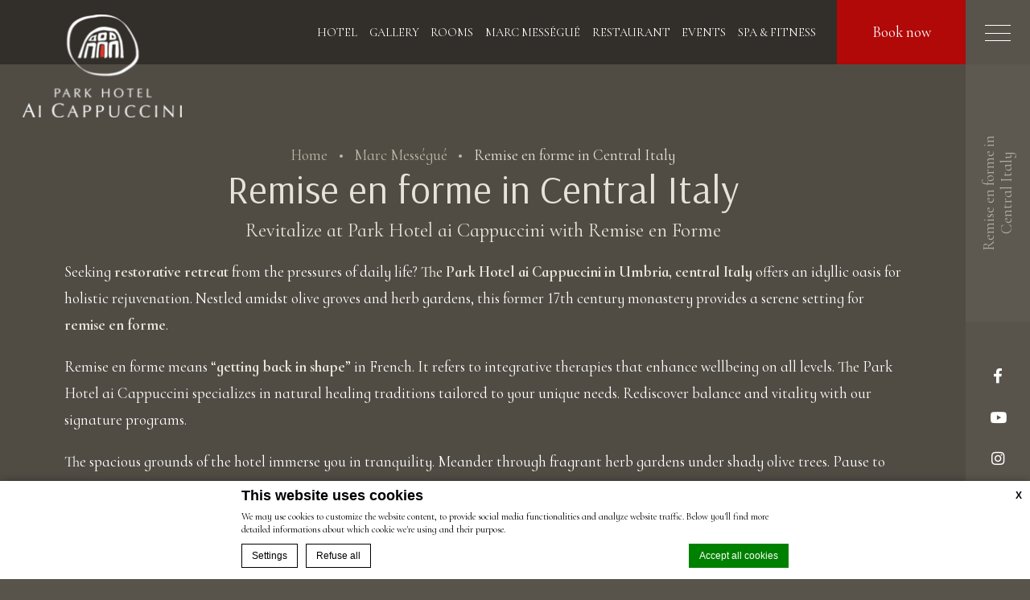

--- FILE ---
content_type: text/html; charset=UTF-8
request_url: https://www.parkhotelaicappuccini.it/en/marc-messegue/remise-en-forme-in-central-italy/
body_size: 16005
content:
<!doctype html>
<html class="sequoia_hotel" lang="en-US">
<head>
        <meta charset="UTF-8"/>
    <meta name="viewport" content="width=device-width, initial-scale=1">
    <meta name="color-scheme" content="only dark">
    <meta http-equiv="Cache-control" content="public">
    

<script type="text/javascript">
/* GA TRACKER */

/* Fb nb delay */

			var FB_nb_day_delay = 0;
</script>
<meta name="google-site-verification" content="FVAq9tVOcHTceSHMgq8uPVk7tHk_F4Q-13nl-OhBEU8"/>



		<style>html { margin-top: 0px !important; } * html body { margin-top: 0px !important; }</style>
		<!--[if lt IE 9]>
			<script src="//html5shim.googlecode.com/svn/trunk/html5.js"></script>
		<![endif]-->
<script no-loader>/* Added by mu-plugin gmaps_keys_api_client.php */var fb__website_gmap_api_key = "AIzaSyCDGN4gX7zxYS4XrS2WpBoExTeJDq7UWOg";</script>        <!-- DEdge Macaron plugin output ( macaron-utils.min.js ) -->
        <script no-loader type='text/javascript'>
            var dedge_macaron_enabled = true;
			!function(o){function _(n,e){return e.every(function(e){return-1!==n.indexOf(e)})}o.dedge_macaron_is_enabled=function(){return void 0!==o.dedge_macaron_enabled&&o.dedge_macaron_enabled},o.dedge_macaron_get_consent_categories=function(){if(!o.dedge_macaron_is_enabled())return["needed","prefs","stats","ads","unknown"];var e=function(e){e=("; "+document.cookie).split(`; ${e}=`);return 2===e.length?decodeURIComponent(e.pop().split(";").shift()):null}("_deCookiesConsent"),n=[];return n=!1!==e?JSON.parse(e):n},o.dedge_macaron_on_consent=function(e,n,d){d=d||function(){};function o(o,t,e,a){return function(e){var n;r||(o=Array.isArray(o)?o:[o],(n=dedge_macaron_get_consent_categories())&&n.length&&(_(n,o)||_(o,["any"]))?(r=!0,t(n,a,e)):d(n,a,e))}}var t,r=!1;document.addEventListener("_deCookiesConsentGivenVanilla",o(e,n,0,"consentgiven")),t=o(e,n,0,"docready"),/complete|loaded|interactive/.test(document.readyState)?t({detail:"DOMContentAlreadyLoaded"}):document.addEventListener("DOMContentLoaded",function(e){t(e)})},o.dedge_macaron_load_consent_dependent_sections=function(i){var s,e,n;"GIVEN"!==(i=i||"GIVEN")&&"DENIED"!==i||(s="[MacaronCDS("+i+")] ",e=function(){var r="data-macaron-consent-cat";"DENIED"===i&&(r="data-macaron-consent-denied-cat");var c=dedge_macaron_get_consent_categories(),e=jQuery('script[type="application/json"][data-macaron-aware="true"]['+r+"]");0<e.length&&e.each(function(e,n){var o=jQuery(this),t=o.attr(r),a=o.attr("id")||"unknown-"+i+"-"+e,e=(e=t.split(",")).map(function(e){return e.replace(/[^a-z]+/g,"")});if("GIVEN"===i?_(c,e):!_(c,e)){window.console&&console.log(s+"LOAD #"+a+" for "+t);try{var d=JSON.parse(o.text());o.after(d),o.remove()}catch(e){window.console&&console.log(s+"ERROR",e,o,t)}}else window.console&&console.log(s+"SKIP #"+a+". Required="+t+"; Current="+c.join(","))})},"undefined"==typeof jQuery?n=setInterval(function(){"undefined"!=typeof jQuery&&(clearInterval(n),e())},150):e())},o.dedge_macaron_on_consent("any",function(){o.dedge_macaron_load_consent_dependent_sections("GIVEN")}),o.dedge_macaron_on_consent("any",function(){o.dedge_macaron_load_consent_dependent_sections("DENIED")})}(window);        </script>
        

<!-- D-EdgeFBTrackingSupportsGA4 -->            <script no-loader>
                fb_tracking_var = {
                    usetracking: '1',
                };
                                fb_tracking_var.urls = ['book-secure.com', 'fastbooking.biz', 'redirect.fastbooking.com', 'fastbooking.co.uk'];
                                fb_tracking_var.usegtm = '1';

                fb_tracking_var.tracker = {id_hotel: 'UA-61881009-1', id_fastbooking_all: 'UA-4717938-7', id_client: 'UA-21634092-1', "fb-ga4-dedge-id": "G-W1W8PHN6TF", "fb-ga4-hotel-id": "G-K12J7E6NXY", enable_conversion_linker: 'true'};dataLayer = [{id_hotel: 'UA-61881009-1', id_fastbooking_all: 'UA-4717938-7', id_client: 'UA-21634092-1', "fb-ga4-dedge-id": "G-W1W8PHN6TF", "fb-ga4-hotel-id": "G-K12J7E6NXY", enable_conversion_linker: 'true'}];                fb_tracking_var.gtmfb = 'GTM-NHJGD93';
                                fb_tracking_var.gtmhotel = 'GTM-TCZDL2W';
                dataLayer=dataLayer||[];
dataLayer.push({"digitalmediahotelId":{"hotelid":["ITIT2363"],"groupeid":["CA002650"],"hotelsaleforcedid":["D00057140"]},"facebooktracking":{"enabled":false},"googleadsconversionlinker":{"enabled":true},"sojerntracking":{"enabled":false},"adrolltracking":{"enabled":true,"adrollid":"YXY7HFKGMVGFTIMEUE2GSN","adrollpixelid":"QVAG4HOKORCUFG2WT2CEZS"},"dv360tracking":{"enabled":false},"digitalmediafingerprint":{"enabled":true,"url":"https://tracker.d-edgeconnect.media/generic/FPOnHotelWebsite.js"},"digitalmediachromeattributionapi":{"enabled":true,"url":"https://chromeapisandbox.d-edgeconnect.media/generic/ChromeOnHotelWebsite.js"},"hotelzone":"IT","domaineurl":"parkhotelaicappuccini.it"});
(function(w,d,s,l,i){w[l]=w[l]||[];w[l].push({'gtm.start': new Date().getTime(),event:'gtm.js'});var f=d.getElementsByTagName(s)[0], j=d.createElement(s),dl=l!='dataLayer'?'&l='+l:'';j.async=true;j.src='https://www.googletagmanager.com/gtm.js?id='+i+dl;f.parentNode.insertBefore(j,f);})(window,document,'script','dataLayer','GTM-NHJGD93');
						(function(w,d,s,l,i){w[l]=w[l]||[];w[l].push({'gtm.start': new Date().getTime(),event:'gtm.js'});var f=d.getElementsByTagName(s)[0], j=d.createElement(s),dl=l!='dataLayer'?'&l='+l:'';j.async=true;j.src='https://www.googletagmanager.com/gtm.js?id='+i+dl;f.parentNode.insertBefore(j,f);})(window,document,'script','dataLayer','GTM-TCZDL2W');                fb_tracking_var.events = [];
            </script>
                            <script no-loader async src="https://staticaws.fbwebprogram.com/dedge_tracking_decorator/decorator.js"></script>
                <script no-loader async src="https://dedge-cookies.web.app/macaron-format-utils.min.js"></script>
                <script no-loader>
                    var _DEdgeTrackingDecorator = _DEdgeTrackingDecorator || {};
                    _DEdgeTrackingDecorator.config = {"requireConsent":false,"propagateConsent":false,"cmpType":"macaron","autoDecorate":true,"formsToDecorate":["#idForm","form[name=\"idForm\"]","#js__fbqs__form","#dynamic_calendar_form"],"overrideWindowOpen":true,"handleGoogleAnalytics":true,"debug":false,"dontLogSuccessMessages":false};

                    // Macaron
                    function TrackingDecoratorSetMacaronConsentOnEvent (event) {
                        if (typeof event.detail.consent !== 'undefined' && Array.isArray(event.detail.consent) && event.detail.consent.indexOf('ads') !== -1) {
                            var tmp = setInterval(function () {
                                if (typeof _DEdgeTrackingDecorator.setStorageConsent === 'function') {
                                    _DEdgeTrackingDecorator.setStorageConsent(true);
                                    clearInterval(tmp);
                                }
                            }, 100);
                        }
                    }
                    document.addEventListener('macaronConsentVanilla', TrackingDecoratorSetMacaronConsentOnEvent);
                    document.addEventListener('_deCookiesConsentGivenVanilla', TrackingDecoratorSetMacaronConsentOnEvent);
                    
                    // Required for availpro.js
                    if (typeof window.DEdgeBookingFormDecorators === 'undefined') {
                        window.DEdgeBookingFormDecorators = [];
                    }

                    document.addEventListener('dedge_tracking_params_available', function () {
                        try {
                            if (typeof _DEdgeTrackingDecorator!== 'undefined' &&
                                typeof _DEdgeTrackingDecorator.decorateObject !== 'undefined') {
                                window.DEdgeBookingFormDecorators.push(_DEdgeTrackingDecorator.decorateObject);
                            }
                        } catch (e) {
                            // do nothing
                        }
                    });
                    //Last chance: decorate links on click
                    function fbTrackingMaybeDecorateOnClick(evt) {
                        try {
                            var theLink = evt.target;
                            if (
                                theLink.tagName.toUpperCase() !== 'A'
                                && Element.prototype.closest
                                && theLink.closest('a') !== null
                            ) {
                                theLink = theLink.closest('a');
                            }
                            if (
                                typeof theLink.href !== 'undefined'
                                && typeof _DEdgeTrackingDecorator!== 'undefined'
                                && typeof _DEdgeTrackingDecorator.decorator !== 'undefined'
                                && typeof _DEdgeTrackingDecorator.decorator.shouldDecorateURL !== 'undefined'
                                && typeof _DEdgeTrackingDecorator.decorateUrl !== 'undefined'
                                && _DEdgeTrackingDecorator.decorator.shouldDecorateURL(theLink.href)
                            ) {
                                theLink.href = _DEdgeTrackingDecorator.decorateUrl(theLink.href);
                            }
                        } catch (err) {}
                    }
                    document.addEventListener('click', fbTrackingMaybeDecorateOnClick);
                </script>
                                <!-- D-EDGE Global GTM -->
                <script>
                    var dataLayer = window.dataLayer || [];
                    dataLayer.push({"event":"deglobal_pageview","deglobal_theme":"pro-theme-sequoia","deglobal_type":"template","deglobal_language":"en","deglobal_page_type":"default-3","deglobal_be_type":"fbk","deglobal_be_hotel_id":"itgub27049","deglobal_be_group_id":"not_detected","deglobal_be_is_group":"no","deglobal_be_is_fusion":"not_detected","deglobal_cmp_type":"macaron"});
                    (function(w,d,s,l,i){w[l]=w[l]||[];w[l].push({'gtm.start':
                            new Date().getTime(),event:'gtm.js'});var f=d.getElementsByTagName(s)[0],
                        j=d.createElement(s),dl=l!='dataLayer'?'&l='+l:'';j.async=true;j.src=
                        'https://www.googletagmanager.com/gtm.js?id='+i+dl;f.parentNode.insertBefore(j,f);
                    })(window,document,'script','dataLayer','GTM-K3MPX9B4');
                </script>
                <script type="application/json" id="de_global_tracking_datalayer">{"event":"deglobal_pageview","deglobal_theme":"pro-theme-sequoia","deglobal_type":"template","deglobal_language":"en","deglobal_page_type":"default-3","deglobal_be_type":"fbk","deglobal_be_hotel_id":"itgub27049","deglobal_be_group_id":"not_detected","deglobal_be_is_group":"no","deglobal_be_is_fusion":"not_detected","deglobal_cmp_type":"macaron"}</script>
                <!-- End D-EDGE Global GTM -->
                <meta name='robots' content='index, follow, max-image-preview:large, max-snippet:-1, max-video-preview:-1' />
	<style>img:is([sizes="auto" i], [sizes^="auto," i]) { contain-intrinsic-size: 3000px 1500px }</style>
	<link rel="alternate" hreflang="en" href="https://www.parkhotelaicappuccini.it/en/marc-messegue/remise-en-forme-in-central-italy/" />
<script>
              var FBRESA = "//redirect.fastbooking.com/DIRECTORY/";
              var is_AVP = false;
             </script>
	<!-- This site is optimized with the Yoast SEO plugin v26.7 - https://yoast.com/wordpress/plugins/seo/ -->
	<title>Remise en forme in Central Italy - Park Hotel Ai Cappuccini -</title>
	<meta name="description" content="Seeking restorative retreat from the pressures of daily life? The  Park Hotel ai Cappuccini in Umbria, central Italy  offers an idyllic oasis for holistic rejuvenation. Nestled amidst olive groves and herb gardens, this former 17th century monastery provides a serene setting for remise en forme.  Remise en forme means “getting back in shape” in French" />
	<link rel="canonical" href="https://www.parkhotelaicappuccini.it/en/marc-messegue/remise-en-forme-in-central-italy/" />
	<meta property="og:locale" content="en_US" />
	<meta property="og:type" content="article" />
	<meta property="og:title" content="Remise en forme in Central Italy - Park Hotel Ai Cappuccini -" />
	<meta property="og:description" content="Seeking restorative retreat from the pressures of daily life? The  Park Hotel ai Cappuccini in Umbria, central Italy  offers an idyllic oasis for holistic rejuvenation. Nestled amidst olive groves and herb gardens, this former 17th century monastery provides a serene setting for remise en forme.  Remise en forme means “getting back in shape” in French" />
	<meta property="og:url" content="https://www.parkhotelaicappuccini.it/en/marc-messegue/remise-en-forme-in-central-italy/" />
	<meta property="og:site_name" content="Park Hotel Ai Cappuccini" />
	<meta property="article:modified_time" content="2024-01-17T10:54:31+00:00" />
	<meta property="og:image" content="https://www.parkhotelaicappuccini.it/wp-content/uploads/sites/385/2022/01/park_hotel_cappuccini_spa_slide2.jpg" />
	<meta property="og:image:width" content="2200" />
	<meta property="og:image:height" content="1118" />
	<meta property="og:image:type" content="image/jpeg" />
	<meta name="twitter:card" content="summary_large_image" />
	<meta name="twitter:label1" content="Est. reading time" />
	<meta name="twitter:data1" content="2 minutes" />
	<script type="application/ld+json" class="yoast-schema-graph">{"@context":"https://schema.org","@graph":[{"@type":"WebPage","@id":"https://www.parkhotelaicappuccini.it/en/marc-messegue/remise-en-forme-in-central-italy/","url":"https://www.parkhotelaicappuccini.it/en/marc-messegue/remise-en-forme-in-central-italy/","name":"Remise en forme in Central Italy - Park Hotel Ai Cappuccini -","isPartOf":{"@id":"https://www.parkhotelaicappuccini.it/en/#website"},"primaryImageOfPage":{"@id":"https://www.parkhotelaicappuccini.it/en/marc-messegue/remise-en-forme-in-central-italy/#primaryimage"},"image":{"@id":"https://www.parkhotelaicappuccini.it/en/marc-messegue/remise-en-forme-in-central-italy/#primaryimage"},"thumbnailUrl":"https://www.parkhotelaicappuccini.it/wp-content/uploads/sites/385/2022/01/park_hotel_cappuccini_spa_slide2.jpg","datePublished":"2023-12-12T08:54:01+00:00","dateModified":"2024-01-17T10:54:31+00:00","description":"Seeking restorative retreat from the pressures of daily life? The Park Hotel ai Cappuccini in Umbria, central Italy offers an idyllic oasis for holistic rejuvenation. Nestled amidst olive groves and herb gardens, this former 17th century monastery provides a serene setting for remise en forme. Remise en forme means “getting back in shape” in French","breadcrumb":{"@id":"https://www.parkhotelaicappuccini.it/en/marc-messegue/remise-en-forme-in-central-italy/#breadcrumb"},"inLanguage":"en-US","potentialAction":[{"@type":"ReadAction","target":["https://www.parkhotelaicappuccini.it/en/marc-messegue/remise-en-forme-in-central-italy/"]}]},{"@type":"ImageObject","inLanguage":"en-US","@id":"https://www.parkhotelaicappuccini.it/en/marc-messegue/remise-en-forme-in-central-italy/#primaryimage","url":"https://www.parkhotelaicappuccini.it/wp-content/uploads/sites/385/2022/01/park_hotel_cappuccini_spa_slide2.jpg","contentUrl":"https://www.parkhotelaicappuccini.it/wp-content/uploads/sites/385/2022/01/park_hotel_cappuccini_spa_slide2.jpg","width":2200,"height":1118,"caption":"Remise en forme in Central Italy"},{"@type":"BreadcrumbList","@id":"https://www.parkhotelaicappuccini.it/en/marc-messegue/remise-en-forme-in-central-italy/#breadcrumb","itemListElement":[{"@type":"ListItem","position":1,"name":"Home","item":"https://www.parkhotelaicappuccini.it/en/"},{"@type":"ListItem","position":2,"name":"Marc Mességué","item":"https://www.parkhotelaicappuccini.it/en/marc-messegue/"},{"@type":"ListItem","position":3,"name":"Remise en forme in Central Italy"}]},{"@type":"WebSite","@id":"https://www.parkhotelaicappuccini.it/en/#website","url":"https://www.parkhotelaicappuccini.it/en/","name":"Park Hotel Ai Cappuccini","description":"Just another ms.decms.eu site","potentialAction":[{"@type":"SearchAction","target":{"@type":"EntryPoint","urlTemplate":"https://www.parkhotelaicappuccini.it/en/?s={search_term_string}"},"query-input":{"@type":"PropertyValueSpecification","valueRequired":true,"valueName":"search_term_string"}}],"inLanguage":"en-US"}]}</script>
	<!-- / Yoast SEO plugin. -->


<link rel='dns-prefetch' href='//cdn.jsdelivr.net' />
<link rel='dns-prefetch' href='//websdk.fastbooking-services.com' />
<link rel='dns-prefetch' href='//use.fontawesome.com' />
<link rel='dns-prefetch' href='//staticaws.fbwebprogram.com' />

<style id='builder-colors'>
:root{
--header-color-associated : hsl(0, 0%, 100%);
--header-d-20 : hsl(34.29, 8%, -2%);
--header-d-15 : hsl(34.29, 8%, 3%);
--header-d-10 : hsl(34.29, 8%, 8%);
--header-d-5 : hsl(34.29, 8%, 13%);
--header-d-3 : hsl(34.29, 8%, 15%);
--header : hsl(34.29, 8%, 18%);
--header-l-3 : hsl(34.29, 8%, 21%);
--header-l-5 : hsl(34.29, 8%, 23%);
--header-l-10 : hsl(34.29, 8%, 28%);
--header-l-15 : hsl(34.29, 8%, 33%);
--header-l-20 : hsl(34.29, 8%, 38%);
--header-hsl : 34.29, 8%, 18%;
--bg-color-associated : hsl(0, 0%, 100%);
--bg-d-20 : hsl(40, 8%, 9%);
--bg-d-15 : hsl(40, 8%, 14%);
--bg-d-10 : hsl(40, 8%, 19%);
--bg-d-5 : hsl(40, 8%, 24%);
--bg-d-3 : hsl(40, 8%, 26%);
--bg : hsl(40, 8%, 29%);
--bg-l-3 : hsl(40, 8%, 32%);
--bg-l-5 : hsl(40, 8%, 34%);
--bg-l-10 : hsl(40, 8%, 39%);
--bg-l-15 : hsl(40, 8%, 44%);
--bg-l-20 : hsl(40, 8%, 49%);
--bg-hsl : 40, 8%, 29%;
--titles-color-associated : hsl(0, 0%, 20%);
--titles-d-20 : hsl(36.92, 21%, 68%);
--titles-d-15 : hsl(36.92, 21%, 73%);
--titles-d-10 : hsl(36.92, 21%, 78%);
--titles-d-5 : hsl(36.92, 21%, 83%);
--titles-d-3 : hsl(36.92, 21%, 85%);
--titles : hsl(36.92, 21%, 88%);
--titles-l-3 : hsl(36.92, 21%, 91%);
--titles-l-5 : hsl(36.92, 21%, 93%);
--titles-l-10 : hsl(36.92, 21%, 98%);
--titles-l-15 : hsl(36.92, 21%, 103%);
--titles-l-20 : hsl(36.92, 21%, 108%);
--titles-hsl : 36.92, 21%, 88%;
--main-color-associated : hsl(0, 0%, 100%);
--main-d-20 : hsl(41.54, 8%, 12%);
--main-d-15 : hsl(41.54, 8%, 17%);
--main-d-10 : hsl(41.54, 8%, 22%);
--main-d-5 : hsl(41.54, 8%, 27%);
--main-d-3 : hsl(41.54, 8%, 29%);
--main : hsl(41.54, 8%, 32%);
--main-l-3 : hsl(41.54, 8%, 35%);
--main-l-5 : hsl(41.54, 8%, 37%);
--main-l-10 : hsl(41.54, 8%, 42%);
--main-l-15 : hsl(41.54, 8%, 47%);
--main-l-20 : hsl(41.54, 8%, 52%);
--main-hsl : 41.54, 8%, 32%;
--secondary-color-associated : hsl(0, 0%, 100%);
--secondary-d-20 : hsl(37.89, 16%, 33%);
--secondary-d-15 : hsl(37.89, 16%, 38%);
--secondary-d-10 : hsl(37.89, 16%, 43%);
--secondary-d-5 : hsl(37.89, 16%, 48%);
--secondary-d-3 : hsl(37.89, 16%, 50%);
--secondary : hsl(37.89, 16%, 53%);
--secondary-l-3 : hsl(37.89, 16%, 56%);
--secondary-l-5 : hsl(37.89, 16%, 58%);
--secondary-l-10 : hsl(37.89, 16%, 63%);
--secondary-l-15 : hsl(37.89, 16%, 68%);
--secondary-l-20 : hsl(37.89, 16%, 73%);
--secondary-hsl : 37.89, 16%, 53%;
--highlighted-color-associated : hsl(0, 0%, 0%);
--highlighted-d-20 : hsl(37.14, 20%, 40%);
--highlighted-d-15 : hsl(37.14, 20%, 45%);
--highlighted-d-10 : hsl(37.14, 20%, 50%);
--highlighted-d-5 : hsl(37.14, 20%, 55%);
--highlighted-d-3 : hsl(37.14, 20%, 57%);
--highlighted : hsl(37.14, 20%, 60%);
--highlighted-l-3 : hsl(37.14, 20%, 63%);
--highlighted-l-5 : hsl(37.14, 20%, 65%);
--highlighted-l-10 : hsl(37.14, 20%, 70%);
--highlighted-l-15 : hsl(37.14, 20%, 75%);
--highlighted-l-20 : hsl(37.14, 20%, 80%);
--highlighted-hsl : 37.14, 20%, 60%;
--hover-color-associated : hsl(0, 0%, 100%);
--hover-d-20 : hsl(37.89, 16%, 33%);
--hover-d-15 : hsl(37.89, 16%, 38%);
--hover-d-10 : hsl(37.89, 16%, 43%);
--hover-d-5 : hsl(37.89, 16%, 48%);
--hover-d-3 : hsl(37.89, 16%, 50%);
--hover : hsl(37.89, 16%, 53%);
--hover-l-3 : hsl(37.89, 16%, 56%);
--hover-l-5 : hsl(37.89, 16%, 58%);
--hover-l-10 : hsl(37.89, 16%, 63%);
--hover-l-15 : hsl(37.89, 16%, 68%);
--hover-l-20 : hsl(37.89, 16%, 73%);
--hover-hsl : 37.89, 16%, 53%;
--white: rgb(255, 255, 255);
--gray-50: rgb(248, 249, 250);
--gray-100: rgb(241, 243, 244);
--gray-300: rgb(218, 220, 224);
--gray-400: rgb(186, 190, 195);
--gray-500: rgb(154, 160, 166);
--gray-600: rgb(128, 134, 139);
--gray-700: rgb(95, 99, 104);
--gray-800: rgb(60, 64, 67);
--gray-900: rgb(32, 33, 36);
--black: rgb(0, 0, 0);
}
</style><link rel='stylesheet' id='a11y_panel-css' href='//www.parkhotelaicappuccini.it/wp-content/plugins/de-builder-evo-blocks/templates/assets/css/a11y.css?ver=1.0.7' type='text/css' media='all' />
<style id='classic-theme-styles-inline-css' type='text/css'>
/*! This file is auto-generated */
.wp-block-button__link{color:#fff;background-color:#32373c;border-radius:9999px;box-shadow:none;text-decoration:none;padding:calc(.667em + 2px) calc(1.333em + 2px);font-size:1.125em}.wp-block-file__button{background:#32373c;color:#fff;text-decoration:none}
</style>
<link rel='stylesheet' id='wpml-blocks-css' href='https://www.parkhotelaicappuccini.it/wp-content/plugins/sitepress-multilingual-cms/dist/css/blocks/styles.css?ver=4.6.3' type='text/css' media='all' />
<link rel='stylesheet' id='slick-css' href='//www.parkhotelaicappuccini.it/wp-content/plugins/de-builder-evo-blocks/blocks/_shared/assets/css/slick.min.css?ver=1.9.0' type='text/css' media='all' />
<link rel='stylesheet' id='slideshow-css' href='//www.parkhotelaicappuccini.it/wp-content/themes/pro-theme-sequoia/blocks/slideshow/assets/css/slideshow.min.css?ver=1.0.0' type='text/css' media='all' />
<link rel='stylesheet' id='main_content-css' href='//www.parkhotelaicappuccini.it/wp-content/themes/pro-theme-sequoia/blocks/main_content/assets/css/main_content.min.css?ver=1.0.0' type='text/css' media='all' />
<link rel='stylesheet' id='fancybox-css' href='//www.parkhotelaicappuccini.it/wp-content/plugins/de-builder-evo-blocks/blocks/_shared/assets/css/fancybox.min.css?ver=3.5.7' type='text/css' media='all' />
<link rel='stylesheet' id='m_custom_scrollbar-css' href='//www.parkhotelaicappuccini.it/wp-content/plugins/de-builder-evo-blocks/blocks/_shared/assets/css/mcscrollbar.min.css?ver=3.1.0' type='text/css' media='all' />
<link rel='stylesheet' id='fusion_components-css' href='//www.parkhotelaicappuccini.it/wp-content/themes/pro-theme-sequoia/blocks/main_content/assets/css/fusion_components.min.css?ver=1.0.0' type='text/css' media='all' />
<link rel='stylesheet' id='additional_content-css' href='//www.parkhotelaicappuccini.it/wp-content/themes/pro-theme-sequoia/blocks/additional_content/assets/css/additional_content.min.css?ver=1.0.2' type='text/css' media='all' />
<link rel='stylesheet' id='pannellum-css' href='//www.parkhotelaicappuccini.it/wp-content/plugins/de-builder-evo-blocks/blocks/_shared/assets/css/pannellum.min.css?ver=2.4.1' type='text/css' media='all' />
<link rel='stylesheet' id='gallery-css' href='//www.parkhotelaicappuccini.it/wp-content/themes/pro-theme-sequoia/blocks/gallery/assets/css/gallery.min.css?ver=1.0.0' type='text/css' media='all' />
<link rel='stylesheet' id='filterable_posts-css' href='//www.parkhotelaicappuccini.it/wp-content/themes/pro-theme-sequoia/blocks/filterable_posts/assets/css/filterable_posts.min.css?ver=1.0.0' type='text/css' media='all' />
<link rel='stylesheet' id='custom_filterable_posts-css' href='//www.parkhotelaicappuccini.it/wp-content/themes/park-hotel-ai-cappuccini/blocks/filterable_posts/assets/css/custom_filterable_posts.css?ver=1.0.0' type='text/css' media='all' />
<link rel='stylesheet' id='main-evo-fonts-css' href='//www.parkhotelaicappuccini.it/wp-content/themes/pro-theme-sequoia/css/fonts.css?ver=1.0.0' type='text/css' media='all' />
<link rel='stylesheet' id='main-evo-style-css' href='//www.parkhotelaicappuccini.it/wp-content/themes/pro-theme-sequoia/css/main.css?ver=1.0.1' type='text/css' media='all' />
<link rel='stylesheet' id='custom_evo_style-css' href='//www.parkhotelaicappuccini.it/wp-content/themes/park-hotel-ai-cappuccini/css/custom_style.css?ver=1.0.0' type='text/css' media='all' />
<link rel='stylesheet' id='fontawesome-css' href='//use.fontawesome.com/releases/v5.14.0/css/all.css' type='text/css' media='all' />
<link rel='stylesheet' id='fbicons-css' href='//staticaws.fbwebprogram.com/FBServicesWebfonts/css/services_webfont.css' type='text/css' media='all' />
<script type="text/javascript" src="https://www.parkhotelaicappuccini.it/wp-includes/js/jquery/jquery.min.js?ver=3.7.1" id="jquery-core-js"></script>
<script type="text/javascript" src="https://www.parkhotelaicappuccini.it/wp-includes/js/jquery/jquery-migrate.min.js?ver=3.4.1" id="jquery-migrate-js"></script>
<script type="text/javascript" src="https://www.parkhotelaicappuccini.it/wp-content/themes/park-hotel-ai-cappuccini/js/custom-js.js?1_0_3" id="custom-js-js"></script>
<script type="text/javascript" src="https://www.parkhotelaicappuccini.it/wp-content/plugins/fbcmsv2/assets/js/fblib.js" id="fblib-js"></script>
<link rel="https://api.w.org/" href="https://www.parkhotelaicappuccini.it/en/wp-json/" /><link rel="alternate" title="JSON" type="application/json" href="https://www.parkhotelaicappuccini.it/en/wp-json/wp/v2/pages/2079" /><link rel='shortlink' href='https://www.parkhotelaicappuccini.it/en/?p=2079' />
<link rel="apple-touch-icon" sizes="180x180" href="/wp-content/uploads/sites/385/fb_favicon/apple-touch-icon.png">
<link rel="icon" type="image/png" sizes="32x32" href="/wp-content/uploads/sites/385/fb_favicon/favicon-32x32.png">
<link rel="icon" type="image/png" sizes="16x16" href="/wp-content/uploads/sites/385/fb_favicon/favicon-16x16.png">
<link rel="manifest" href="/wp-content/uploads/sites/385/fb_favicon/site.webmanifest">
<link rel="mask-icon" href="/wp-content/uploads/sites/385/fb_favicon/safari-pinned-tab.svg" color="#5bbad5">
<link rel="shortcut icon" href="/wp-content/uploads/sites/385/fb_favicon/favicon.ico">
<meta name="msapplication-TileColor" content="#ffffff">
<meta name="msapplication-config" content="/wp-content/uploads/sites/385/fb_favicon/browserconfig.xml">
<meta name="theme-color" content="#ffffff">

        <script>
            var room_id_mapping = {"Classic-Single":"https:\/\/www.parkhotelaicappuccini.it\/en\/rooms\/classic-single\/","Classic-Double":"https:\/\/www.parkhotelaicappuccini.it\/en\/rooms\/classic-double\/","Monasticum-Double":"https:\/\/www.parkhotelaicappuccini.it\/en\/rooms\/monasticum-double\/","Superior-Double":"https:\/\/www.parkhotelaicappuccini.it\/en\/rooms\/superior-double\/","Deluxe-Double":"https:\/\/www.parkhotelaicappuccini.it\/en\/rooms\/deluxe-double\/","Suite":"https:\/\/www.parkhotelaicappuccini.it\/en\/rooms\/suite\/"};
            var rooms_page = "https:\/\/www.parkhotelaicappuccini.it\/en\/rooms\/";
        </script>
            <script>
            var smokingTranslations = {"no":"No","yes":"Yes","both":"Both"};
        </script>
                <script>
            var rtl = false; //for slick
            var originLeft = true; //for isotope
        </script>

            <style>
            .de_block_post_preview .btnCta.scrollToElement,
            .de_block_filterable_posts .btnCta.scrollToElement,
            .de_block_detailed_post_preview .btnCta.scrollToElement {
                display: none !important;
            }
        </style>
            <link rel="preconnect" href="https://fonts.googleapis.com">
        <link rel="preconnect" href="https://fonts.gstatic.com" crossorigin>
          <style>
            
        </style>
            <script>
        var hasSidebarMenu = "";
    </script>
    <style>
        :root{
            --not-found-bg: url('https://www.parkhotelaicappuccini.it/wp-content/uploads/sites/385/2021/12/Park_Hotel_cappuccini_esternal_view_slide.jpg');
            --hotel-logo: url('https://www.parkhotelaicappuccini.it/wp-content/uploads/sites/385/2021/12/park_hotel_ai_cappuccini_logo_white_2.png')
        }
    </style>
</head>

<body id="darken_theme" class="wp-singular page-template page-template-template-default-3 page-template-template-default-3-php page page-id-2079 page-child parent-pageid-730 wp-theme-pro-theme-sequoia wp-child-theme-park-hotel-ai-cappuccini home default-3 dftLangPostId_">
<a class="skip" href="#main-content-1">Skip to content</a><div id="header_wrapper" class="">
    <header id="header">
        <a id="logo" href="https://www.parkhotelaicappuccini.it/en/">
            <img class="original" src="https://www.parkhotelaicappuccini.it/wp-content/uploads/sites/385/2021/12/park_hotel_ai_cappuccini_logo_white_2-200x129.png" alt="Park Hotel ai Cappuccini" fetchpriority="high">
            <img class="custom" src="https://www.parkhotelaicappuccini.it/wp-content/uploads/sites/385/2021/12/park_hotel_ai_cappuccini_logo_white_2-200x129.png" alt="Park Hotel ai Cappuccini" fetchpriority="high"></a>
                    <div id="highlight_menu" class="hidden-xs hidden-sm hidden-md">
                <ul class="menu">
                    <li id="menu-item-181" class="menu-item menu-item-type-post_type menu-item-object-page menu-item-has-children menu-item-181"><a href="https://www.parkhotelaicappuccini.it/en/hotel/"><span class="menu_label">Hotel</span></a>
<ul class="sub-menu">
	<li id="menu-item-1493" class="menu-item menu-item-type-post_type menu-item-object-page menu-item-1493"><a href="https://www.parkhotelaicappuccini.it/en/hotel/history-of-the-monastery/"><span class="menu_label">History of the Monastery</span></a></li>
	<li id="menu-item-1494" class="menu-item menu-item-type-post_type menu-item-object-page menu-item-1494"><a href="https://www.parkhotelaicappuccini.it/en/hotel/lobby-lounge/"><span class="menu_label">Lobby &#038; Lounge</span></a></li>
	<li id="menu-item-1497" class="menu-item menu-item-type-post_type menu-item-object-page menu-item-1497"><a href="https://www.parkhotelaicappuccini.it/en/hotel/park/"><span class="menu_label">Park</span></a></li>
</ul>
</li>
<li id="menu-item-1721" class="menu-item menu-item-type-post_type menu-item-object-page menu-item-1721"><a href="https://www.parkhotelaicappuccini.it/en/gallery/"><span class="menu_label">Gallery</span></a></li>
<li id="menu-item-182" class="menu-item menu-item-type-post_type menu-item-object-page menu-item-has-children menu-item-182"><a href="https://www.parkhotelaicappuccini.it/en/rooms/"><span class="menu_label">Rooms</span></a>
<ul class="sub-menu">
	<li id="menu-item-1134" class="menu-item menu-item-type-post_type menu-item-object-page menu-item-1134"><a href="https://www.parkhotelaicappuccini.it/en/rooms/classic-single/"><span class="menu_label">Classic Single</span></a></li>
	<li id="menu-item-1135" class="menu-item menu-item-type-post_type menu-item-object-page menu-item-1135"><a href="https://www.parkhotelaicappuccini.it/en/rooms/classic-double/"><span class="menu_label">Classic Double</span></a></li>
	<li id="menu-item-1136" class="menu-item menu-item-type-post_type menu-item-object-page menu-item-1136"><a href="https://www.parkhotelaicappuccini.it/en/rooms/monasticum-double/"><span class="menu_label">Monasticum Double</span></a></li>
	<li id="menu-item-1137" class="menu-item menu-item-type-post_type menu-item-object-page menu-item-1137"><a href="https://www.parkhotelaicappuccini.it/en/rooms/superior-double/"><span class="menu_label">Superior Double</span></a></li>
	<li id="menu-item-1138" class="menu-item menu-item-type-post_type menu-item-object-page menu-item-1138"><a href="https://www.parkhotelaicappuccini.it/en/rooms/deluxe-double/"><span class="menu_label">Deluxe Double</span></a></li>
	<li id="menu-item-1139" class="menu-item menu-item-type-post_type menu-item-object-page menu-item-1139"><a href="https://www.parkhotelaicappuccini.it/en/rooms/suite/"><span class="menu_label">Suite</span></a></li>
</ul>
</li>
<li id="menu-item-742" class="menu-item menu-item-type-post_type menu-item-object-page current-page-ancestor menu-item-has-children menu-item-742"><a href="https://www.parkhotelaicappuccini.it/en/marc-messegue/"><span class="menu_label">Marc Mességué</span></a>
<ul class="sub-menu">
	<li id="menu-item-1145" class="menu-item menu-item-type-post_type menu-item-object-page menu-item-1145"><a href="https://www.parkhotelaicappuccini.it/en/marc-messegue/marc-messegue-methods/"><span class="menu_label">Marc Mességué Methods</span></a></li>
	<li id="menu-item-1146" class="menu-item menu-item-type-post_type menu-item-object-page menu-item-1146"><a href="https://www.parkhotelaicappuccini.it/en/marc-messegue/who-is-marc-messegue/"><span class="menu_label">Who is Marc Mességué</span></a></li>
	<li id="menu-item-1499" class="menu-item menu-item-type-post_type menu-item-object-page menu-item-1499"><a href="https://www.parkhotelaicappuccini.it/en/marc-messegue/philosophy/"><span class="menu_label">Philosophy</span></a></li>
	<li id="menu-item-1500" class="menu-item menu-item-type-post_type menu-item-object-page menu-item-1500"><a target="_blank" href="https://www.parkhotelaicappuccini.it/en/marc-messegue/calendar/"><span class="menu_label">Calendar</span></a></li>
	<li id="menu-item-1501" class="menu-item menu-item-type-post_type menu-item-object-page menu-item-1501"><a target="_blank" href="https://www.parkhotelaicappuccini.it/en/marc-messegue/rates/"><span class="menu_label">Rates</span></a></li>
	<li id="menu-item-2282" class="menu-item menu-item-type-post_type menu-item-object-page menu-item-2282"><a target="_blank" href="https://www.parkhotelaicappuccini.it/en/marc-messegue/2276-2/"><span class="menu_label">Day-SPA Marc Mességué</span></a></li>
</ul>
</li>
<li id="menu-item-183" class="menu-item menu-item-type-post_type menu-item-object-page menu-item-has-children menu-item-183"><a href="https://www.parkhotelaicappuccini.it/en/restaurant/"><span class="menu_label">Restaurant</span></a>
<ul class="sub-menu">
	<li id="menu-item-1140" class="menu-item menu-item-type-post_type menu-item-object-page menu-item-1140"><a href="https://www.parkhotelaicappuccini.it/en/restaurant/nicolao-restaurant/"><span class="menu_label">Nicolao restaurant</span></a></li>
	<li id="menu-item-1141" class="menu-item menu-item-type-post_type menu-item-object-page menu-item-1141"><a href="https://www.parkhotelaicappuccini.it/en/restaurant/other-dining-rooms/"><span class="menu_label">Other dining rooms</span></a></li>
	<li id="menu-item-1142" class="menu-item menu-item-type-post_type menu-item-object-page menu-item-1142"><a href="https://www.parkhotelaicappuccini.it/en/restaurant/bar/"><span class="menu_label">Bar</span></a></li>
	<li id="menu-item-1498" class="menu-item menu-item-type-post_type menu-item-object-page menu-item-1498"><a href="https://www.parkhotelaicappuccini.it/en/restaurant/la-cisterna-wine-shop/"><span class="menu_label">La Cisterna Wine Shop</span></a></li>
</ul>
</li>
<li id="menu-item-1113" class="menu-item menu-item-type-post_type menu-item-object-page menu-item-has-children menu-item-1113"><a href="https://www.parkhotelaicappuccini.it/en/events-weddings/"><span class="menu_label">Events</span></a>
<ul class="sub-menu">
	<li id="menu-item-1143" class="menu-item menu-item-type-post_type menu-item-object-page menu-item-1143"><a href="https://www.parkhotelaicappuccini.it/en/events-weddings/meeting/"><span class="menu_label">Meeting</span></a></li>
	<li id="menu-item-1144" class="menu-item menu-item-type-post_type menu-item-object-page menu-item-1144"><a href="https://www.parkhotelaicappuccini.it/en/events-weddings/wedding/"><span class="menu_label">Wedding</span></a></li>
</ul>
</li>
<li id="menu-item-1114" class="menu-item menu-item-type-post_type menu-item-object-page menu-item-has-children menu-item-1114"><a href="https://www.parkhotelaicappuccini.it/en/spa-fitness/"><span class="menu_label">Spa &amp; fitness</span></a>
<ul class="sub-menu">
	<li id="menu-item-1147" class="menu-item menu-item-type-post_type menu-item-object-page menu-item-1147"><a href="https://www.parkhotelaicappuccini.it/en/spa-fitness/spa/"><span class="menu_label">Spa</span></a></li>
	<li id="menu-item-1253" class="menu-item menu-item-type-post_type menu-item-object-page menu-item-1253"><a href="https://www.parkhotelaicappuccini.it/en/spa-fitness/fitness/"><span class="menu_label">Fitness</span></a></li>
	<li id="menu-item-1254" class="menu-item menu-item-type-post_type menu-item-object-page menu-item-1254"><a href="https://www.parkhotelaicappuccini.it/en/spa-fitness/water-park-parco-acque/"><span class="menu_label">Water park “Parco Acque”</span></a></li>
	<li id="menu-item-1255" class="menu-item menu-item-type-post_type menu-item-object-page menu-item-1255"><a href="https://www.parkhotelaicappuccini.it/en/spa-fitness/roof-garden-new-2021/"><span class="menu_label">Roof Garden</span></a></li>
</ul>
</li>
                </ul>
            </div>
                        <div class="fusion_lang_container">
                    <script>
                        var wpml_current_locale = "en-US";
                        var wpml_all_languages = {"en":{"code":"en","id":"1","native_name":"English","major":"1","active":"1","default_locale":"en_US","encode_url":"0","tag":"en","missing":0,"translated_name":"English","url":"https:\/\/www.parkhotelaicappuccini.it\/en\/marc-messegue\/remise-en-forme-in-central-italy\/","country_flag_url":"https:\/\/www.parkhotelaicappuccini.it\/wp-content\/plugins\/sitepress-multilingual-cms\/res\/flags\/en.png","language_code":"en"}};
                    </script>
                    <qw-language qw-language-languages="[&quot;en-US&quot;]"
                                 qw-language-preselected="en-US" qw-language-type=&quot;dropDown&quot;></qw-language>
                </div>
                        <div id="main_book" class="open_bookingform_btn main_book hidden-xs hidden-sm ">

                            <a href="javascript:;"
                   onclick="hhotelDispopriceFHP('ITGUBHTLParkHotelAiC', 'en', '2026', '01', '29', 0, 'EUR', 2);">Book now</a>
            
        </div>
                            <a id="open_menu" href="javascript:;">
                <span class="icon"></span>
            </a>
            </header>

    
        <div id="main_menu_wrap" style="display: none">
            <a href="javascript:;" class="close"></a>
            <div class="wrap">
                <div class="inner_wrap">
                    <div class="heading">
                        <div class="title">Park Hotel ai Cappuccini</div>
                        <div class="address">Via Tifernate, Gubbio (Perugia), 06024,  <a target="_blanck" href="mailto:info@parkhotelaicappuccini.it">info@parkhotelaicappuccini.it</a></div>
                    </div>
                    <div class="cols">
                        <ul class="menu">
                            <li id="menu-item-1623" class="menu-item menu-item-type-post_type menu-item-object-page menu-item-has-children menu-item-1623"><a href="https://www.parkhotelaicappuccini.it/en/hotel/"><span class="menu_label">Hotel</span></a>
<ul class="sub-menu">
	<li id="menu-item-1311" class="menu-item menu-item-type-post_type menu-item-object-page menu-item-1311"><a href="https://www.parkhotelaicappuccini.it/en/hotel/history-of-the-monastery/"><span class="menu_label">History of the Monastery</span></a></li>
	<li id="menu-item-1312" class="menu-item menu-item-type-post_type menu-item-object-page menu-item-1312"><a href="https://www.parkhotelaicappuccini.it/en/hotel/lobby-lounge/"><span class="menu_label">Lobby &#038; Lounge</span></a></li>
	<li id="menu-item-1315" class="menu-item menu-item-type-post_type menu-item-object-page menu-item-1315"><a href="https://www.parkhotelaicappuccini.it/en/hotel/park/"><span class="menu_label">Park</span></a></li>
</ul>
</li>
<li id="menu-item-1396" class="menu-item menu-item-type-post_type menu-item-object-page menu-item-has-children menu-item-1396"><a href="https://www.parkhotelaicappuccini.it/en/rooms/"><span class="menu_label">Rooms</span></a>
<ul class="sub-menu">
	<li id="menu-item-1317" class="menu-item menu-item-type-post_type menu-item-object-page menu-item-1317"><a href="https://www.parkhotelaicappuccini.it/en/rooms/classic-single/"><span class="menu_label">Classic Single</span></a></li>
	<li id="menu-item-1318" class="menu-item menu-item-type-post_type menu-item-object-page menu-item-1318"><a href="https://www.parkhotelaicappuccini.it/en/rooms/classic-double/"><span class="menu_label">Classic Double</span></a></li>
	<li id="menu-item-1319" class="menu-item menu-item-type-post_type menu-item-object-page menu-item-1319"><a href="https://www.parkhotelaicappuccini.it/en/rooms/monasticum-double/"><span class="menu_label">Monasticum Double</span></a></li>
	<li id="menu-item-1320" class="menu-item menu-item-type-post_type menu-item-object-page menu-item-1320"><a href="https://www.parkhotelaicappuccini.it/en/rooms/superior-double/"><span class="menu_label">Superior Double</span></a></li>
	<li id="menu-item-1321" class="menu-item menu-item-type-post_type menu-item-object-page menu-item-1321"><a href="https://www.parkhotelaicappuccini.it/en/rooms/deluxe-double/"><span class="menu_label">Deluxe Double</span></a></li>
	<li id="menu-item-1322" class="menu-item menu-item-type-post_type menu-item-object-page menu-item-1322"><a href="https://www.parkhotelaicappuccini.it/en/rooms/suite/"><span class="menu_label">Suite</span></a></li>
</ul>
</li>
<li id="menu-item-1328" class="menu-item menu-item-type-post_type menu-item-object-page menu-item-1328"><a href="https://www.parkhotelaicappuccini.it/en/special-offers/"><span class="menu_label">Special Offers</span></a></li>
<li id="menu-item-1397" class="menu-item menu-item-type-post_type menu-item-object-page menu-item-has-children menu-item-1397"><a href="https://www.parkhotelaicappuccini.it/en/restaurant/"><span class="menu_label">Restaurant</span></a>
<ul class="sub-menu">
	<li id="menu-item-1324" class="menu-item menu-item-type-post_type menu-item-object-page menu-item-1324"><a href="https://www.parkhotelaicappuccini.it/en/restaurant/nicolao-restaurant/"><span class="menu_label">Nicolao restaurant</span></a></li>
	<li id="menu-item-1325" class="menu-item menu-item-type-post_type menu-item-object-page menu-item-1325"><a href="https://www.parkhotelaicappuccini.it/en/restaurant/other-dining-rooms/"><span class="menu_label">Other dining rooms</span></a></li>
	<li id="menu-item-1326" class="menu-item menu-item-type-post_type menu-item-object-page menu-item-1326"><a href="https://www.parkhotelaicappuccini.it/en/restaurant/bar/"><span class="menu_label">Bar</span></a></li>
	<li id="menu-item-1327" class="menu-item menu-item-type-post_type menu-item-object-page menu-item-1327"><a href="https://www.parkhotelaicappuccini.it/en/restaurant/la-cisterna-wine-shop/"><span class="menu_label">La Cisterna Wine Shop</span></a></li>
</ul>
</li>
<li id="menu-item-1329" class="menu-item menu-item-type-post_type menu-item-object-page menu-item-has-children menu-item-1329"><a href="https://www.parkhotelaicappuccini.it/en/events-weddings/"><span class="menu_label">Events &#038; Weddings</span></a>
<ul class="sub-menu">
	<li id="menu-item-1330" class="menu-item menu-item-type-post_type menu-item-object-page menu-item-1330"><a href="https://www.parkhotelaicappuccini.it/en/events-weddings/meeting/"><span class="menu_label">Meeting</span></a></li>
	<li id="menu-item-1331" class="menu-item menu-item-type-post_type menu-item-object-page menu-item-1331"><a href="https://www.parkhotelaicappuccini.it/en/events-weddings/wedding/"><span class="menu_label">Wedding</span></a></li>
</ul>
</li>
<li id="menu-item-1398" class="menu-item menu-item-type-post_type menu-item-object-page menu-item-has-children menu-item-1398"><a href="https://www.parkhotelaicappuccini.it/en/spa-fitness/"><span class="menu_label">Spa &amp; fitness</span></a>
<ul class="sub-menu">
	<li id="menu-item-1399" class="menu-item menu-item-type-post_type menu-item-object-page menu-item-1399"><a href="https://www.parkhotelaicappuccini.it/en/spa-fitness/spa/"><span class="menu_label">Spa</span></a></li>
	<li id="menu-item-1400" class="menu-item menu-item-type-post_type menu-item-object-page menu-item-1400"><a href="https://www.parkhotelaicappuccini.it/en/spa-fitness/fitness/"><span class="menu_label">Fitness</span></a></li>
	<li id="menu-item-1401" class="menu-item menu-item-type-post_type menu-item-object-page menu-item-1401"><a href="https://www.parkhotelaicappuccini.it/en/spa-fitness/water-park-parco-acque/"><span class="menu_label">Water park “Parco Acque”</span></a></li>
	<li id="menu-item-1402" class="menu-item menu-item-type-post_type menu-item-object-page menu-item-1402"><a href="https://www.parkhotelaicappuccini.it/en/spa-fitness/roof-garden-new-2021/"><span class="menu_label">Roof Garden</span></a></li>
</ul>
</li>
<li id="menu-item-1403" class="menu-item menu-item-type-post_type menu-item-object-page current-page-ancestor menu-item-has-children menu-item-1403"><a href="https://www.parkhotelaicappuccini.it/en/marc-messegue/"><span class="menu_label">Marc Mességué</span></a>
<ul class="sub-menu">
	<li id="menu-item-1404" class="menu-item menu-item-type-post_type menu-item-object-page menu-item-1404"><a href="https://www.parkhotelaicappuccini.it/en/marc-messegue/who-is-marc-messegue/"><span class="menu_label">Who is Marc Mességué</span></a></li>
	<li id="menu-item-1443" class="menu-item menu-item-type-post_type menu-item-object-page menu-item-1443"><a href="https://www.parkhotelaicappuccini.it/en/marc-messegue/marc-messegue-methods/"><span class="menu_label">Marc Mességué Methods</span></a></li>
	<li id="menu-item-1444" class="menu-item menu-item-type-post_type menu-item-object-page menu-item-1444"><a href="https://www.parkhotelaicappuccini.it/en/marc-messegue/philosophy/"><span class="menu_label">Philosophy</span></a></li>
	<li id="menu-item-1445" class="menu-item menu-item-type-post_type menu-item-object-page menu-item-1445"><a target="_blank" href="https://www.parkhotelaicappuccini.it/en/marc-messegue/calendar/"><span class="menu_label">Calendar</span></a></li>
	<li id="menu-item-1446" class="menu-item menu-item-type-post_type menu-item-object-page menu-item-1446"><a target="_blank" href="https://www.parkhotelaicappuccini.it/en/marc-messegue/rates/"><span class="menu_label">Rates</span></a></li>
</ul>
</li>
<li id="menu-item-1332" class="menu-item menu-item-type-post_type menu-item-object-page menu-item-has-children menu-item-1332"><a href="https://www.parkhotelaicappuccini.it/en/gubbio-and-umbria/"><span class="menu_label">Gubbio and Umbria</span></a>
<ul class="sub-menu">
	<li id="menu-item-1447" class="menu-item menu-item-type-post_type menu-item-object-page menu-item-1447"><a href="https://www.parkhotelaicappuccini.it/en/gubbio-and-umbria/what-to-do-in-gubbio/"><span class="menu_label">What to do in Gubbio</span></a></li>
</ul>
</li>
<li id="menu-item-1335" class="menu-item menu-item-type-post_type menu-item-object-page menu-item-has-children menu-item-1335"><a href="https://www.parkhotelaicappuccini.it/en/other-facilities/"><span class="menu_label">Our countryside holidays and breaks</span></a>
<ul class="sub-menu">
	<li id="menu-item-1448" class="menu-item menu-item-type-post_type menu-item-object-page menu-item-1448"><a href="https://www.parkhotelaicappuccini.it/en/other-facilities/villa-benveduti/"><span class="menu_label">Villa Benveduti</span></a></li>
	<li id="menu-item-1450" class="menu-item menu-item-type-post_type menu-item-object-page menu-item-1450"><a href="https://www.parkhotelaicappuccini.it/en/other-facilities/i-casali-di-villa-benveduti-farmhouses/"><span class="menu_label">I Casali di Villa Benveduti – Farmhouses</span></a></li>
	<li id="menu-item-1452" class="menu-item menu-item-type-post_type menu-item-object-page menu-item-1452"><a href="https://www.parkhotelaicappuccini.it/en/other-facilities/poggiovalle/"><span class="menu_label">Poggiovalle Tenuta Italiana</span></a></li>
</ul>
</li>
<li id="menu-item-1333" class="menu-item menu-item-type-post_type menu-item-object-page menu-item-1333"><a href="https://www.parkhotelaicappuccini.it/en/news/"><span class="menu_label">News</span></a></li>
<li id="menu-item-1453" class="menu-item menu-item-type-post_type menu-item-object-page menu-item-1453"><a href="https://www.parkhotelaicappuccini.it/en/location/"><span class="menu_label">Location</span></a></li>
<li id="menu-item-1336" class="menu-item menu-item-type-post_type menu-item-object-page menu-item-1336"><a href="https://www.parkhotelaicappuccini.it/en/gallery/"><span class="menu_label">Gallery</span></a></li>
<li id="menu-item-1334" class="menu-item menu-item-type-post_type menu-item-object-page menu-item-1334"><a href="https://www.parkhotelaicappuccini.it/en/contact-us/"><span class="menu_label">Contact Us</span></a></li>
                        </ul>
                    </div>
                    <div class="footer">
                        <ul class="menu">
                            <li id="menu-item-1846" class="menu-item menu-item-type-post_type menu-item-object-page menu-item-1846"><a href="https://www.parkhotelaicappuccini.it/en/news/"><span class="menu_label">News</span></a></li>
<li id="menu-item-1469" class="menu-item menu-item-type-post_type menu-item-object-page menu-item-1469"><a href="https://www.parkhotelaicappuccini.it/en/contact-us/"><span class="menu_label">Contact Us</span></a></li>
<li id="menu-item-1470" class="menu-item menu-item-type-post_type menu-item-object-page menu-item-1470"><a href="https://www.parkhotelaicappuccini.it/en/other-facilities/"><span class="menu_label">Our countryside holidays and breaks</span></a></li>
<li id="menu-item-892" class="menu-item menu-item-type-post_type menu-item-object-page menu-item-892"><a href="https://www.parkhotelaicappuccini.it/en/press-release/"><span class="menu_label">Press Release</span></a></li>
<li id="menu-item-988" class="menu-item menu-item-type-post_type menu-item-object-page menu-item-988"><a href="https://www.parkhotelaicappuccini.it/en/link/"><span class="menu_label">Link</span></a></li>
<li id="menu-item-891" class="menu-item menu-item-type-post_type menu-item-object-page menu-item-891"><a href="https://www.parkhotelaicappuccini.it/en/privacy/"><span class="menu_label">Privacy</span></a></li>
<li id="menu-item-986" class="menu-item menu-item-type-post_type menu-item-object-page menu-item-986"><a href="https://www.parkhotelaicappuccini.it/en/cookie-policy/"><span class="menu_label">Cookie Policy</span></a></li>
<li id="menu-item-1090" class="menu-item menu-item-type-post_type menu-item-object-page menu-item-1090"><a href="https://www.parkhotelaicappuccini.it/en/covid-19/"><span class="menu_label">Contributions</span></a></li>
<li id="menu-item-639" class="menu-item menu-item-type-post_type menu-item-object-page menu-item-639"><a href="https://www.parkhotelaicappuccini.it/en/sitemap/"><span class="menu_label">Sitemap</span></a></li>
			<li id="menu-item-credits" class="menu-item menu-item-type-custom menu-item-object-custom"><a target="_blank" href="https://www.d-edge.com/">Credits</a></li>                        </ul>
                    </div>
                </div>
            </div>
        </div> </div>
<style>
    :root {
        --sb-path: url('//www.parkhotelaicappuccini.it/wp-content/plugins/de-builder-evo-blocks/templates/assets/img/sb_d.png');
        --ea-path: url('//www.parkhotelaicappuccini.it/wp-content/plugins/de-builder-evo-blocks/templates/assets/img/ea_d.png');
    }
</style>
<div class="qw-checkout">
    <div class="qw-checkout__feedback">
        <div class="qw-checkout__overlay"></div>
        <div class="qw-accordion__content">
            <div class="qw-summary-inline-container">
                <qw-calendar-guest-inline qw-calendar-guest-inline-show-check-button="false">
                </qw-calendar-guest-inline>
            </div>
            <qw-room-basket
                    qw-room-basket-has-image="false"
                    qw-room-basket-type="basic">
            </qw-room-basket>
            <qw-extra-basket></qw-extra-basket>
            <qw-basket
                    qw-basket-show-book-now-button="false"
                    qw-basket-show-price-if-empty="true"
                    qw-basket-show-taxes="true"
                    qw-basket-show-on-site-taxes="true">
            </qw-basket>

        </div>
    </div>
    <div class="qw-checkout__scroll">
        <div class="qw-checkout__close close"></div>
        <div class="qw-checkout__up up" style="display: none"></div>
        <h2 class="qw-checkout__title">Checkout</h2>

        <qw-extra>
            <h3 class="qw-checkout__extra">Extras <a class="skip_extra hidden-xs hidden-sm">No, thanks</a></h3>
            <div class="lds-ring">
                <div></div>
                <div></div>
                <div></div>
                <div></div>
            </div>
        </qw-extra>
        <h3 id="skip_extra_stop" class="qw-checkout__guest">Guest Info</h3>
        <qw-book  >
            <div class="lds-ring">
                <div></div>
                <div></div>
                <div></div>
                <div></div>
            </div>
        </qw-book>
    </div>
</div>

<div id="main_wrapper"> <!-- close in footer -->
<!-- Slideshow START -->    <!-- move variables to slideshow.js -->
    <script>
        var autoplay = true,
            arrows = false,
            dots = false,
            animation = true,
            ss_lenght = 0,
            autoplaySpeed = 4000,
            animationSpeed = 3500;
    </script>
<!-- Main Content START -->
    <main id="main-content-1" role="main" class=" de_block de_block_main_content after_slideshow before_additional_content main section  no">
        <div class="">
                        <div class="content_wrap">
                    <nav aria-label="Breadcrumb" id="breadcrumb" class="hidden-xs ">
        <div class="custom_container">
            <ul itemscope itemtype="http://schema.org/BreadcrumbList">
                <li itemprop="itemListElement" itemscope itemtype="http://schema.org/ListItem">
                    <a itemprop="item" href="https://www.parkhotelaicappuccini.it/en/">
                        <span itemprop="name">Home</span>
                    </a>
                    <meta itemprop="position" content="1"/>
                </li>                        <li itemprop="itemListElement" itemscope itemtype="http://schema.org/ListItem">
                            <a itemprop="item" href="https://www.parkhotelaicappuccini.it/en/marc-messegue/">
                                <span itemprop="name">Marc Mességué</span>
                            </a>
                            <meta itemprop="position" content="2"/>
                        </li>
                                <li itemprop="itemListElement" itemscope itemtype="http://schema.org/ListItem" class="current-menu-item">
                <a aria-current="page" itemprop="item" href="https://www.parkhotelaicappuccini.it/en/marc-messegue/remise-en-forme-in-central-italy/">
                    <span itemprop="name">Remise en forme in Central Italy</span>
                </a>
                <meta itemprop="position" content="3"/>
            </li>
            </ul>        </div>
    </nav>
    <h1 class="title big_title">Remise en forme in Central Italy</h1>
<h2 class='the_subtitle'>Revitalize at Park Hotel ai Cappuccini with Remise en Forme</h2><div class='the_content'><p>Seeking <strong>restorative retreat </strong>from the pressures of daily life? The <strong> Park Hotel ai Cappuccini in Umbria, central Italy </strong> offers an idyllic oasis for holistic rejuvenation. Nestled amidst olive groves and herb gardens, this former 17th century monastery provides a serene setting for <strong>remise en forme</strong>.</p>
<p>Remise en forme means “<strong>getting back in shape</strong>” in French. It refers to integrative therapies that enhance wellbeing on all levels. The Park Hotel ai Cappuccini specializes in natural healing traditions tailored to your unique needs. Rediscover balance and vitality with our signature programs.</p>
<p>The spacious grounds of the hotel immerse you in tranquility. Meander through fragrant herb gardens under shady olive trees. Pause to <strong>meditate in the peaceful courtyard</strong>. Stroll the hiking paths to take in sweeping views of the Umbrian countryside. This contemplative setting begins your journey toward inner calm.</p>
<p>The <strong>historic architecture</strong> of the meticulously restored monastery also promotes a sense of tranquility. Sleep peacefully in spacious guest rooms featuring original details. Socialize by the fireplaces in cozy common rooms showcasing local artisanry. Dine leisurely on seasonal cuisine in the vaulted hall and outdoor terraces. Every detail instills harmony.</p>
<p>At the heart of the hotel&#8217;s remise en forme program is the renowned <a href="https://www.parkhotelaicappuccini.it/en/marc-messegue/marc-messegue-methods/"><strong>Marc Mességué method</strong></a>. This <strong> natural health system </strong> uses medicinal plants and holistic therapies to detoxify, strengthen and rejuvenate. Customized herbal teas, elixirs and supplements made from locally sourced botanicals gently cleanse and support bodily functions.</p>
<p>You&#8217;ll also find <strong> therapeutic massage, lymphatic drainage, hydrotherapy, mud treatments </strong> and other spa services. Physical activity like yoga, pilates and aqua aerobics complements these treatments. Healthy, locally sourced meals and nutrition education round out the integrative experience. Onsite doctors oversee your progress.</p>
<p>With its peaceful ambiance and tailored natural therapies, the Park Hotel ai Cappuccini is ideal for holistic renewal. Visit this hidden gem in the heart of Umbria for your own transformative remise en forme experience.</p>
<p>Relax completely as you restore vitality and reconnect with your highest self. Contact them today to learn more and book your restorative Italian getaway.</p>
<p>&nbsp;</p>
<p>&nbsp;</p>
</div>            </div>
        </div>
    </main>

    <div class="fusion_rates_container" id="break_scroll">
            </div>

<!-- Additional Content #1 START --><!-- [EMPTY] Block additional-content-1 -->



<!-- Gallery #1 START --><!-- [EMPTY] Block gallery-1 --><!-- Filterable Posts #1 START -->
<div id="filterable-posts-1" class=" de_block de_block_filterable_posts after_gallery de_last section filterable_section">
        <div class="elements_to_filter clearfix items_list content_image">
        
    <div class="item_wrap "
         data-link="show_2082_0">
        <div class="item">
            <div class="thumb_wrap">
                <a class="thumb lazy" href="https://www.parkhotelaicappuccini.it/en/location-for-weddings-in-umbria/" data-src="https://www.parkhotelaicappuccini.it/wp-content/uploads/sites/385/2022/01/LR-VILLA-BENV-CHI-9844.jpg" ></a>
            </div>
            <div class="content_wrap ">
                                    <div class="categories">
                                            </div>
                <a class="title" href="https://www.parkhotelaicappuccini.it/en/location-for-weddings-in-umbria/" >Location for weddings in Umbria</a><div class="description">Your wedding day is a momentous occasion, a day when dreams come true and love takes center stage. For a&hellip;</div>                <div class="btns_wrap"><span class="info"><a href="https://www.parkhotelaicappuccini.it/en/location-for-weddings-in-umbria/" >More info</a></span></div>            </div>
        </div>
    </div>
        
    <div class="item_wrap "
         data-link="show_2075_1">
        <div class="item">
            <div class="thumb_wrap">
                <a class="thumb lazy" href="https://www.parkhotelaicappuccini.it/en/meetings-hotel-in-umbria/" data-src="https://www.parkhotelaicappuccini.it/wp-content/uploads/sites/385/2021/12/park_hotel_cappuccini_sala_europa_2.jpg" ></a>
            </div>
            <div class="content_wrap ">
                                    <div class="categories">
                                            </div>
                <a class="title" href="https://www.parkhotelaicappuccini.it/en/meetings-hotel-in-umbria/" >Meetings hotel in Umbria</a><div class="description"> The Park Hotel ai Cappuccini: A Unique Venue for Meetings and Events in Umbria 

When planning a business retreat,&hellip;</div>                <div class="btns_wrap"><span class="info"><a href="https://www.parkhotelaicappuccini.it/en/meetings-hotel-in-umbria/" >More info</a></span></div>            </div>
        </div>
    </div>
        
    <div class="item_wrap "
         data-link="show_2080_2">
        <div class="item">
            <div class="thumb_wrap">
                <a class="thumb lazy" href="https://www.parkhotelaicappuccini.it/en/wellness-hotel-in-umbria/" data-src="https://www.parkhotelaicappuccini.it/wp-content/uploads/sites/385/2022/01/Parco-Acque_slide02-1.jpg" ></a>
            </div>
            <div class="content_wrap ">
                                    <div class="categories">
                                            </div>
                <a class="title" href="https://www.parkhotelaicappuccini.it/en/wellness-hotel-in-umbria/" >Wellness hotel in Umbria</a><div class="description">For those seeking a holistic wellness experience in Italy's green heart, the Park Hotel ai Cappuccini is an  oasis&hellip;</div>                <div class="btns_wrap"><span class="info"><a href="https://www.parkhotelaicappuccini.it/en/wellness-hotel-in-umbria/" >More info</a></span></div>            </div>
        </div>
    </div>
        <div class="grid_sizer"></div>
    </div>
</div>


</div> <!-- open in header -->

<footer id="footer">
    <div id="footer_menu" class="lazy" data-src="https://www.parkhotelaicappuccini.it/wp-content/uploads/sites/385/2021/12/Park_hotel_cappuccini_gubbio_footer.jpg">
        <ul class="menu">
            <li class="menu-item menu-item-type-post_type menu-item-object-page menu-item-1846"><a href="https://www.parkhotelaicappuccini.it/en/news/"><span class="menu_label">News</span></a></li>
<li class="menu-item menu-item-type-post_type menu-item-object-page menu-item-1469"><a href="https://www.parkhotelaicappuccini.it/en/contact-us/"><span class="menu_label">Contact Us</span></a></li>
<li class="menu-item menu-item-type-post_type menu-item-object-page menu-item-1470"><a href="https://www.parkhotelaicappuccini.it/en/other-facilities/"><span class="menu_label">Our countryside holidays and breaks</span></a></li>
<li class="menu-item menu-item-type-post_type menu-item-object-page menu-item-892"><a href="https://www.parkhotelaicappuccini.it/en/press-release/"><span class="menu_label">Press Release</span></a></li>
<li class="menu-item menu-item-type-post_type menu-item-object-page menu-item-988"><a href="https://www.parkhotelaicappuccini.it/en/link/"><span class="menu_label">Link</span></a></li>
<li class="menu-item menu-item-type-post_type menu-item-object-page menu-item-891"><a href="https://www.parkhotelaicappuccini.it/en/privacy/"><span class="menu_label">Privacy</span></a></li>
<li class="menu-item menu-item-type-post_type menu-item-object-page menu-item-986"><a href="https://www.parkhotelaicappuccini.it/en/cookie-policy/"><span class="menu_label">Cookie Policy</span></a></li>
<li class="menu-item menu-item-type-post_type menu-item-object-page menu-item-1090"><a href="https://www.parkhotelaicappuccini.it/en/covid-19/"><span class="menu_label">Contributions</span></a></li>
<li class="menu-item menu-item-type-post_type menu-item-object-page menu-item-639"><a href="https://www.parkhotelaicappuccini.it/en/sitemap/"><span class="menu_label">Sitemap</span></a></li>
			<li id="menu-item-credits" class="menu-item menu-item-type-custom menu-item-object-custom"><a target="_blank" href="https://www.d-edge.com/">Credits</a></li>        </ul>

    </div>
    <div id="footer_bottom">
                <div id="copy">
            Vat 00488160540 - CIR: 054024A101005675 - CIN: IT054024A101005675 - &copy; Copyright Park Hotel ai Cappuccini 2026        </div>

        <div class="widgets-container">
        <div id="footer_widget">
                <a href="javascript:();" target="_self">
                <img class="lazy" data-src="https://www.parkhotelaicappuccini.it/wp-content/uploads/sites/385/2021/12/logo_slh_2018_white1.png" alt="">
            </a>

                    <a href="javascript:();" target="_self">
                <img class="lazy" data-src="https://www.parkhotelaicappuccini.it/wp-content/uploads/sites/385/2024/05/LOGO_UMBRIA_2COLORI_CMYK.png" alt="">
            </a>

                    <a href="javascript:();" target="_self">
                <img class="lazy" data-src="https://www.parkhotelaicappuccini.it/wp-content/uploads/sites/385/2024/09/DCA-Sustainability_logo.png" alt="">
            </a>

            <img class="logo-footer-new" src="https://www.parkhotelaicappuccini.it/wp-content/themes/park-hotel-ai-cappuccini/css/img/Takumians_Logo_Hotel_Partner_White.png" alt="Takumians" title="Takumians" />
    <img class="logo-footer-new-another" src="https://www.parkhotelaicappuccini.it/wp-content/themes/park-hotel-ai-cappuccini/css/img/V4A_Logo_BN.png" alt="V4A" title="V4A" />
</div>
                </div>
    </div>
</footer>

<div id="right_sidebar" class="hidden-xs hidden-sm hidden-md">
    <div class="top">
        <span class="page_title"><span class="label">Remise en forme in Central Italy</span></span>    </div>
    <div class="bottom">
        <div class="social">
            <a aria-label="Facebook opens in a new tab" target="_blank" href="https://www.facebook.com/pages/Park-Hotel-Ai-Cappuccini/167233996622744" class="facebook"><span class="fab fa-facebook-f"></span></a><a aria-label="Youtube opens in a new tab" target="_blank" href="https://www.youtube.com/user/hotelcappuccini" class="youtube"><span class="fab fa-youtube"></span></a><a aria-label="Instagram opens in a new tab" target="_blank" href="https://www.instagram.com/hotelcappuccini/" class="instagram"><span class="fab fa-instagram"></span></a>
        </div>
        <a href="javascript:;" id="go_to" class="icon-arrows_arrow_right"></a>
    </div>
</div>

<div id="mobile_bar" class="hidden-md hidden-lg">
            <span class="book"><a href="javascript:;"
                              class="open_bookingform_btn  no_languages">Book now</a></span>
    
    </div>
<script type="speculationrules">
{"prefetch":[{"source":"document","where":{"and":[{"href_matches":"\/en\/*"},{"not":{"href_matches":["\/wp-*.php","\/wp-admin\/*","\/wp-content\/uploads\/sites\/385\/*","\/wp-content\/*","\/wp-content\/plugins\/*","\/wp-content\/themes\/park-hotel-ai-cappuccini\/*","\/wp-content\/themes\/pro-theme-sequoia\/*","\/en\/*\\?(.+)"]}},{"not":{"selector_matches":"a[rel~=\"nofollow\"]"}},{"not":{"selector_matches":".no-prefetch, .no-prefetch a"}}]},"eagerness":"conservative"}]}
</script>
<!--  <script src="https://www.umbriamarche.com/it/api/public"></script>-->
<!--  <script>-->
<!--    (function () {-->
<!--      var button = new TrekkSoft.Embed.Button();-->
<!--      button-->
<!--          .setAttrib("target", "fancy")-->
<!--          .setAttrib("entryPoint", "tours")-->
<!--          .setAttrib("referral", "HtCappuccini")-->
<!--          .setAttrib("tourGroupId", "9359")-->
<!--          .setAttrib("fancywidth", "615px")-->
<!--          .registerOnClick("#trekksoft_5164");-->
<!--    })();-->
<!--  </script>-->
    <script no-loader type="application/json" id="de-macaron-cds-given-0" data-macaron-aware="true" data-macaron-consent-cat="stats">"    <!-- Inizio Codice ShinyStat -->\r\n    <script type=\"text\/javascript\" language=\"JavaScript\" src=\"https:\/\/codicepro.shinystat.com\/cgi-bin\/getcod.cgi?USER=bonifaziphc&P=1\" defer ><\/script>\r\n    <noscript>\r\n        <a href=\"http:\/\/www.shinystat.com\/it\" target=\"_top\">\r\n            <img loading=\"lazy\" src=\"http:\/\/www.shinystat.com\/cgi-bin\/shinystat.cgi?USER=bonifaziphc&P=1\" alt=\"Statistiche di accesso\" border=\"0\"><\/a>\r\n    <\/noscript>\r\n    <!-- Fine Codice ShinyStat -->\r\n  "</script><script>
       jQuery(document).on('click', 'a#fake_submit', function () {
           jQuery('.newsletter-block input[type=submit]').trigger('click');
       });
   </script><script type="text/javascript" src="//cdn.jsdelivr.net/npm/intersection-observer@0.7.0/intersection-observer.min.js?ver=0.7.0" id="lazy-load-polyfill-js"></script>
<script type="text/javascript" src="//cdn.jsdelivr.net/npm/vanilla-lazyload@12.4.0/dist/lazyload.min.js?ver=12.4.0" id="lazy-load-js"></script>
<script type="text/javascript" defer="defer" src="//www.parkhotelaicappuccini.it/wp-content/plugins/de-builder-evo-blocks/blocks/_shared/assets/js/slick.min.js?ver=1.9.0" id="slick-js"></script>
<script type="text/javascript" defer="defer" src="//www.parkhotelaicappuccini.it/wp-content/themes/pro-theme-sequoia/blocks/slideshow/assets/js/slideshow.js?ver=1.0.0" id="slideshow-js"></script>
<script type="text/javascript" defer="defer" src="//www.parkhotelaicappuccini.it/wp-content/plugins/de-builder-evo-blocks/blocks/_shared/assets/js/fancybox.min.js?ver=3.5.7" id="fancybox-js"></script>
<script type="text/javascript" src="//www.parkhotelaicappuccini.it/wp-content/themes/pro-theme-sequoia/js/main.js?ver=1.0.1" id="main-js"></script>
<script type="text/javascript" defer="defer" src="//www.parkhotelaicappuccini.it/wp-content/plugins/de-builder-evo-blocks/blocks/main_content/assets/js/main_content.js?ver=1.0.0" id="main_content-js"></script>
<script type="text/javascript" defer="defer" src="//www.parkhotelaicappuccini.it/wp-content/plugins/de-builder-evo-blocks/blocks/_shared/assets/js/mcscrollbar.min.js?ver=1.9.0" id="m_custom_scrollbar-js"></script>
<script type="text/javascript" defer="defer" src="//websdk.fastbooking-services.com/fbsdk/fbsdk.polyfills.min.js?ver=1.0.0" id="websdk_polyfill-js"></script>
<script type="text/javascript" defer="defer" src="//websdk.fastbooking-services.com/fbsdk/fbsdk.min.js?ver=1.9.0" id="websdk-js"></script>
<script type="text/javascript" defer="defer" src="//www.parkhotelaicappuccini.it/wp-content/plugins/de-builder-evo-blocks/blocks/_shared/assets/js/websdk_resolver.min.js?ver=1.0.0" id="websdk_resolver-js"></script>
<script type="text/javascript" defer="defer" src="//www.parkhotelaicappuccini.it/wp-content/plugins/de-builder-evo-blocks/blocks/_shared/assets/js/pannellum.min.js?ver=2.4.1" id="pannellum-js"></script>
<script type="text/javascript" defer="defer" src="//www.parkhotelaicappuccini.it/wp-content/plugins/de-builder-evo-blocks/blocks/gallery/assets/js/gallery.js?ver=1.0.0" id="gallery-js"></script>
<script type="text/javascript" defer="defer" src="//www.parkhotelaicappuccini.it/wp-content/themes/pro-theme-sequoia/blocks/gallery/assets/js/gallery_carousel.js?ver=1.0.0" id="gallery_carousel-js"></script>
<script type="text/javascript" defer="defer" src="//www.parkhotelaicappuccini.it/wp-content/plugins/de-builder-evo-blocks/blocks/_shared/assets/js/isotope.min.js?ver=3.1.0" id="isotope-js"></script>
<script type="text/javascript" defer="defer" src="//www.parkhotelaicappuccini.it/wp-content/themes/park-hotel-ai-cappuccini/blocks/filterable_posts/assets/js/isotope_fitRows.js?ver=3.0.6" id="isotope_fitRows-js"></script>
<script type="text/javascript" defer="defer" src="//www.parkhotelaicappuccini.it/wp-content/themes/park-hotel-ai-cappuccini/blocks/filterable_posts/assets/js/filterable_posts.js?ver=1.0.0" id="filterable_posts-js"></script>
<script type="text/javascript" src="https://www.parkhotelaicappuccini.it/wp-content/plugins/fb-tracking/js/fb_tracking.js#defer" id="fbtracking-js"></script>
<script type="text/javascript" src="//www.parkhotelaicappuccini.it/wp-content/plugins/de-builder-evo-blocks/templates/assets/js/a11y_patches.js?ver=1.0.2" id="a11y_patches-js"></script>
    <script type="text/javascript">
        jQuery(window).on('load',function(){
            jQuery('.desktop-login #logout, .mobile-login #logout').on('click',function(){
                window.logout_onclick();
            });
        });
    </script>        <script> var a11yPatchesStrings = {"next":"Next","prev":"Previous","about":"about","sending":"Sending, please wait"}</script>
                <!-- DEdge Macaron plugin output -->
        <script no-loader type='text/javascript'>
            __deCookieToken = "eyJhbGciOiJIUzI1NiIsInR5cCI6IkpXVCJ9.eyJzY29wZXMiOiJ3d3cucGFya2hvdGVsYWljYXBwdWNjaW5pLml0IiwiaWF0IjoxNjQ1NzE3OTk5LCJqdGkiOiIyYTA3MmY4ZC1jOGExLTQ2NDgtODVhYS0wNjcyMmY3YmY0NjgifQ.vYHOZYqS8MTfWGIk6mWV3agkwQ1-lJGQI_sPUfKgjro";
            __deCookiesCustom = [];
            __deCookiesStrings = {};
            __deCookiesConfig = {"consent_mode_v2":false,"tpl":"minimal","show_refuse_button":true,"show_close_button":true,"alwaysInjectBanner":false,"dny_ac_dft":false,"privacy_policy":"https:\/\/www.parkhotelaicappuccini.it\/en\/cookie-policy\/"};
            __deCookiesScriptUrl = "https:\/\/macaron-assets.d-edge-webstudio.com\/decookie.min.js?ver=1720689232";
            !function(a,o,n){function t(e){window.dataLayer=window.dataLayer||[],window.console&&console.log("Pushing to DL",e),dataLayer.push(e)}var e,i,d,r,s,c,l;i=function(){window[a]=function(t){if(void 0!==t&&void 0!==t.cookies&&null!==t){var e=window.__deCookiesCustom||[];if(0<e.length){for(var o=0;o<e.length;o++){var n=function(e,o){for(var n=0;n<t.cookies.length;n++)if(t.cookies[n].name===e&&t.cookies[n].domain===o)return t.cookies[n];return!1}(e[o].name,e[o].domain);!1===n?t.cookies.push(e[o]):"undefined"!=typeof jQuery&&jQuery.extend(!0,n,e[o])}window.console&&console.log&&console.log("MACARON Final list of cookies",t.cookies)}}else window.console&&console.log(a," Cookie data is null. failing gracefully")},window.__deCookieMustacheDataFilter=function(e){"function"==typeof dedge_macaron_override_mustache_data&&dedge_macaron_override_mustache_data(e)},jQuery(document).on("__macaron_loaded",function(){var e;"undefined"!=typeof dataLayer&&(window.__deCookieClasses=__deCookies.consentGivenOn,t({event:"macaronLoaded"}),e=__deCookiesConfig.tpl||"minimal",t({macaronTemplate:e}))}),jQuery(document).on("__macaron_deps_loaded",function(){var e="undefined"!=typeof __deCookiesStrings?__deCookiesStrings:{};"undefined"!=typeof __deCookieI18n&&(__deCookieI18n=jQuery.extend(!0,__deCookieI18n,e))}),jQuery(document).on("_deCookiesConsentGiven",function(e){var o=Array.prototype.slice.call(arguments,1);"undefined"!=typeof dataLayer&&(window.__deCookieClasses=o,t({event:"macaronConsentGiven",macaronConsentClasses:o}))}),dedge_macaron_on_consent("any",function(n){var e=__deCookiesConfig.tpl||"minimal";t({macaronTemplate:e}),t({event:"macaronConsent",macaronCategories:n}),document.dispatchEvent(new CustomEvent("macaronConsentVanilla",{detail:{consent:n}})),jQuery(document).trigger("macaronConsent",{consent:n}),jQuery.each(n,function(e,o){t({event:"macaronConsent_"+o,macaronCategories:n}),document.dispatchEvent(new CustomEvent("macaronConsentVanilla_"+o,{detail:{consent:n}})),jQuery(document).trigger("macaronConsent_"+o,{consent:n})})});var e=document.createElement("script");e.setAttribute("async",!0),e.setAttribute("data-config",JSON.stringify(n)),e.type="text/javascript",e.id="de-macaron-script",e.src=o,((document.getElementsByTagName("head")||[null])[0]||document.getElementsByTagName("script")[0].parentNode).appendChild(e)},void 0!==(e="jQuery")&&void 0!==i&&(e.constructor!==Array&&(e=[e]),void 0===d&&(d=100),r="$_onAvailableIntervals",s="$_onAvailableCallbacks",window[r]=window[r]||[],window[s]=window[s]||[],window[s].push(i),i=window[s].length-1,window[r].push(setInterval((c=i,l=e,function(){for(var e=!0,o=0;o<l.length;o++)e=e&&function(e){e=e.split(".");for(var o=window[e.shift()];o&&e.length;)o=o[e.shift()];return void 0!==o}(l[o]);e&&(clearInterval(window[r][c]),void 0!==window[s][c]&&window[s][c]())}),d)))}("__deCookieResponseFilter",__deCookiesScriptUrl,__deCookiesConfig);        </script>
        <style id="macaron-css-variables" type="text/css">body #macaron_cookie_box {--macaron-banner-bg: #FFFFFF; --macaron-maincta-bg: #008000; --macaron-maincta-text: #FFFFFF; --macaron-maincta-h-bg: #666666; --macaron-maincta-h-text: #FFFFFF; --macaron-choosecta-bg: #FFFFFF; --macaron-choosecta-text: #000000; --macaron-choosecta-h-bg: #FFFFFF; --macaron-choosecta-h-text: #000000; --macaron-othercta-bg: #000000; --macaron-othercta-text: #FFFFFF; --macaron-othercta-h-bg: #666666; --macaron-othercta-h-text: #FFFFFF; --macaron-cookielist-border: #000000; --macaron-text-color: #000000; --macaron-cookie-th-bg: #EEEEEE; --macaron-cookie-tr-border: #DDDDDD; --macaron-onoff-switch: #FFFFFF; --macaron-onoff-off-bg: #CCCCCC; --macaron-onoff-off-border: #CCCCCC; --macaron-onoff-on-bg: #008000; --macaron-onoff-on-border: #008000; --macaron-popin-underlay-bg: #FFFFFF; --macaron-onoff-radius-out: 24px; --macaron-onoff-radius-in: 16px; --macaron-onoff-dis-opacity: 0.3; --macaron-cta-dis-opacity: 0.3; --macaron-popin-underlay-opacity: 0.5; --macaron-cta-radius: 0px; --macaron-box-zindex: 9999999999999999999999999999;} </style>
</body>
</html>



--- FILE ---
content_type: text/css
request_url: https://www.parkhotelaicappuccini.it/wp-content/themes/pro-theme-sequoia/blocks/filterable_posts/assets/css/filterable_posts.min.css?ver=1.0.0
body_size: 2379
content:
.filterable_section{padding-right:80px;padding-left:80px}@media (min-width: 768px) and (max-width: 991px){.filterable_section{padding-right:40px;padding-left:40px}}@media (max-width: 767px){.filterable_section{padding-right:40px;padding-left:40px}}@media (min-width: 992px) and (max-width: 1199px){.filterable_section{padding-right:40px;padding-left:40px}}@media (min-width: 1200px){.filterable_section{padding-right:60px;padding-left:60px}}@media (min-width: 1600px) and (min-height: 900px){.filterable_section{padding-right:100px;padding-left:100px}}.filterable_section .content_container ~ .filter_list{margin-top:2.5em}.filterable_section .filters{margin-bottom:1.5em}.filterable_section .filters ul,.filterable_section .filters li{list-style:none inside none}.filterable_section .filters ul{display:-webkit-box;display:-webkit-flex;display:-moz-flex;display:-ms-flexbox;display:flex;-webkit-box-pack:center;-ms-flex-pack:center;-webkit-justify-content:center;-moz-justify-content:center;justify-content:center;-webkit-box-align:center;-ms-flex-align:center;-webkit-align-items:center;-moz-align-items:center;align-items:center}.filterable_section .filters ul li+li:before{content:'\2022';display:inline-block;margin-left:1em;margin-right:1em}.filterable_section .filters ul li a{-webkit-transition:all 0.3s ease;-moz-transition:all 0.3s ease;-ms-transition:all 0.3s ease;-o-transition:all 0.3s ease;transition:all 0.3s ease;color:var(--bg-color-associated);text-decoration:none;text-transform:capitalize;font-size:1.1em}.filterable_section .filters ul li a:hover{color:var(--hover)}.filterable_section .filters ul li.active a{text-transform:uppercase;color:var(--highlighted)}.filterable_section .filters ul li.active a:hover{color:var(--hover)}.filterable_section .filters_select{height:50px;max-width:460px;padding:0 20px;position:relative;-webkit-box-shadow:0 0 5px rgba(0,0,0,0.1);-moz-box-shadow:0 0 5px rgba(0,0,0,0.1);box-shadow:0 0 5px rgba(0,0,0,0.1);display:-webkit-box;display:-webkit-flex;display:-moz-flex;display:-ms-flexbox;display:flex;-webkit-box-align:center;-ms-flex-align:center;-webkit-align-items:center;-moz-align-items:center;align-items:center;-webkit-box-pack:justify;-ms-flex-pack:justify;-webkit-justify-content:space-between;-moz-justify-content:space-between;justify-content:space-between}.filterable_section .filters_select:after{top:0;right:15px;content:'\025BE';position:absolute;z-index:1;line-height:50px}.filterable_section .filters_select .label{line-height:30px;padding:0 1em 0 0;white-space:nowrap}.filterable_section .filters_select select{-webkit-appearance:none;-moz-appearance:none;appearance:none;border:none;-webkit-border-radius:0;-moz-border-radius:0;border-radius:0;-webkit-box-flex:1;-webkit-flex-grow:1;-moz-flex-grow:1;-ms-flex-positive:1;flex-grow:1;padding-right:30px;background:transparent;font-family:var(--first-font);font-size:inherit;position:relative;z-index:100;line-height:50px;text-transform:capitalize;padding-left:1em}.filterable_section .filters_select select::-ms-expand{-ms-filter:"progid:DXImageTransform.Microsoft.Alpha(Opacity=0)";filter:alpha(opacity=0);opacity:0}.filterable_section .filters_select select:focus{outline:none}.filterable_section .items_list{margin-right:-10px;margin-left:-10px;width:auto;display:-webkit-box;display:-webkit-flex;display:-moz-flex;display:-ms-flexbox;display:flex;-webkit-flex-wrap:wrap;-moz-flex-wrap:wrap;-ms-flex-wrap:wrap;flex-wrap:wrap}@media (min-width: 1200px){.filterable_section .items_list{margin-left:-20px;margin-right:-20px}}.filterable_section .items_list .grid_sizer,.filterable_section .items_list .item_wrap{width:50%}@media (min-width: 1200px){.filterable_section .items_list .grid_sizer,.filterable_section .items_list .item_wrap{width:33.33%}}@media (max-width: 767px){.filterable_section .items_list .grid_sizer,.filterable_section .items_list .item_wrap{width:100%}}.filterable_section .items_list .item_wrap{margin-top:10px;margin-bottom:10px;padding:0 10px;position:relative}@media (min-width: 1200px){.filterable_section .items_list .item_wrap{padding-left:20px;padding-right:20px;margin-top:20px;margin-bottom:20px}}.filterable_section .items_list .item_wrap.highlight{width:100%}@media (min-width: 1200px){.filterable_section .items_list .item_wrap.highlight{width:66.66666%}}.filterable_section .items_list .item_wrap.highlight .item{background:none}@media (min-width: 768px){.filterable_section .items_list .item_wrap.highlight .item .thumb_wrap{position:absolute;top:40px;left:50px;right:0;bottom:0;z-index:100;height:auto;width:auto}}@media (min-width: 768px) and (min-width: 1200px){.filterable_section .items_list .item_wrap.highlight .item .thumb_wrap{left:80px;top:60px}}@media (min-width: 768px) and (min-width: 1600px) and (min-height: 900px){.filterable_section .items_list .item_wrap.highlight .item .thumb_wrap{left:100px}}@media (min-width: 768px){.filterable_section .items_list .item_wrap.highlight .item .thumb_wrap .thumb{padding-bottom:0;height:100%;-webkit-transition:all 0.3s ease;-moz-transition:all 0.3s ease;-ms-transition:all 0.3s ease;-o-transition:all 0.3s ease;transition:all 0.3s ease}.filterable_section .items_list .item_wrap.highlight .item .thumb_wrap .thumb:hover{-webkit-transform:scale(1.05);-moz-transform:scale(1.05);-ms-transform:scale(1.05);-o-transform:scale(1.05);transform:scale(1.05);-webkit-filter:sepia(50%);filter:sepia(50%)}}.filterable_section .items_list .item_wrap.highlight .item .content_wrap{position:relative;z-index:200;background:var(--main);color:var(--secondary)}@media (min-width: 768px){.filterable_section .items_list .item_wrap.highlight .item .content_wrap{width:360px;margin-bottom:40px;padding-top:6em;padding-bottom:6em}}@media (min-width: 1200px){.filterable_section .items_list .item_wrap.highlight .item .content_wrap{margin-bottom:60px}}@media (min-width: 1600px) and (min-height: 900px){.filterable_section .items_list .item_wrap.highlight .item .content_wrap{margin-bottom:80px}}.filterable_section .items_list .item_wrap.highlight .item .content_wrap:after{content:'';display:block;top:10px;left:10px;bottom:10px;right:10px;height:auto;width:auto;border:1px solid var(--bg-color-associated);z-index:1;position:absolute}.filterable_section .items_list .item_wrap.highlight .item .content_wrap *{position:relative;z-index:2}.filterable_section .items_list .item_wrap.highlight .item .content_wrap .dates,.filterable_section .items_list .item_wrap.highlight .item .content_wrap .title,.filterable_section .items_list .item_wrap.highlight .item .content_wrap .btns .info:after,.filterable_section .items_list .item_wrap.highlight .item .content_wrap .btns .info a{color:var(--bg-color-associated)}.filterable_section .items_list .item_wrap.highlight .item .content_wrap .dates:hover,.filterable_section .items_list .item_wrap.highlight .item .content_wrap .title:hover,.filterable_section .items_list .item_wrap.highlight .item .content_wrap .btns .info:after:hover,.filterable_section .items_list .item_wrap.highlight .item .content_wrap .btns .info a:hover{color:var(--hover)}.filterable_section .items_list .item_wrap.highlight .item .content_wrap .dates .hours:before,.filterable_section .items_list .item_wrap.highlight .item .content_wrap .dates .start_date:before{color:var(--bg-color-associated) !important}.filterable_section .items_list .item_wrap.highlight .item .content_wrap .dates .label{color:var(--secondary)}.filterable_section .items_list .item_wrap.highlight .item .content_wrap .info_wrap{color:var(--secondary)}.filterable_section .items_list .item_wrap.highlight .item .content_wrap .info_wrap .info .label{color:var(--bg-color-associated)}.filterable_section .items_list .item_wrap.no_image_available .item .thumb_wrap .thumb{display:none}.filterable_section .items_list .item_wrap .item{position:relative;height:100%;background:var(--bg);color:var(--bg-color-associated)}.filterable_section .items_list .item_wrap .item .thumb_wrap{position:relative;width:100%;overflow:hidden}.filterable_section .items_list .item_wrap .item .thumb_wrap .thumb{display:block;height:0;width:100%;padding-bottom:67%;background-attachment:scroll;background-size:cover;background-color:#ccc;background-repeat:no-repeat;background-position:center;-webkit-transition:all 0.3s ease;-moz-transition:all 0.3s ease;-ms-transition:all 0.3s ease;-o-transition:all 0.3s ease;transition:all 0.3s ease}.filterable_section .items_list .item_wrap .item .thumb_wrap .thumb:hover{-webkit-transform:scale(1.05);-moz-transform:scale(1.05);-ms-transform:scale(1.05);-o-transform:scale(1.05);transform:scale(1.05);-webkit-filter:sepia(50%);filter:sepia(50%)}.filterable_section .items_list .item_wrap .item .content_wrap{padding:1em 0 0}@media (max-width: 767px){.filterable_section .items_list .item_wrap .item .content_wrap{padding:20px}}.filterable_section .items_list .item_wrap .item .content_wrap .dates{color:var(--secondary)}.filterable_section .items_list .item_wrap .item .content_wrap .dates .label{color:var(--titles);text-transform:lowercase}.event_page .filterable_section .items_list .item_wrap .item .content_wrap .dates .start_date,.event_page .filterable_section .items_list .item_wrap .item .content_wrap .dates .hours,.events_page .filterable_section .items_list .item_wrap .item .content_wrap .dates .start_date,.events_page .filterable_section .items_list .item_wrap .item .content_wrap .dates .hours{display:block}.event_page .filterable_section .items_list .item_wrap .item .content_wrap .dates .start_date:before,.event_page .filterable_section .items_list .item_wrap .item .content_wrap .dates .hours:before,.events_page .filterable_section .items_list .item_wrap .item .content_wrap .dates .start_date:before,.events_page .filterable_section .items_list .item_wrap .item .content_wrap .dates .hours:before{color:var(--titles);font-weight:bold;font-family:"Font Awesome 5 Free", sans-serif;font-weight:normal;margin-right:10px}.event_page .filterable_section .items_list .item_wrap .item .content_wrap .dates .start_date:before,.events_page .filterable_section .items_list .item_wrap .item .content_wrap .dates .start_date:before{content:'\f073'}.event_page .filterable_section .items_list .item_wrap .item .content_wrap .dates .hours:before,.events_page .filterable_section .items_list .item_wrap .item .content_wrap .dates .hours:before{content:'\f017'}.filterable_section .items_list .item_wrap .item .content_wrap .categories{color:var(--secondary)}.filterable_section .items_list .item_wrap .item .content_wrap .title{font-size:1.5em;line-height:130%;color:var(--bg-color-associated);text-decoration:none;position:relative;display:block;margin-bottom:.5em;-webkit-transition:all 0.3s ease;-moz-transition:all 0.3s ease;-ms-transition:all 0.3s ease;-o-transition:all 0.3s ease;transition:all 0.3s ease}.filterable_section .items_list .item_wrap .item .content_wrap .title:hover{color:var(--hover)}.filterable_section .items_list .item_wrap .item .content_wrap .description{line-height:150%;margin-bottom:1em}.filterable_section .items_list .item_wrap .item .content_wrap .btns_wrap{display:-webkit-box;display:-webkit-flex;display:-moz-flex;display:-ms-flexbox;display:flex;-webkit-box-pack:end;-ms-flex-pack:end;-webkit-justify-content:flex-end;-moz-justify-content:flex-end;justify-content:flex-end;-webkit-box-direction:reverse;-webkit-box-orient:horizontal;-webkit-flex-direction:row-reverse;-moz-flex-direction:row-reverse;-ms-flex-direction:row-reverse;flex-direction:row-reverse}.filterable_section .items_list .item_wrap .item .content_wrap .info{display:inline-block;height:50px;overflow:hidden;text-align:center;margin-right:20px}.filterable_section .items_list .item_wrap .item .content_wrap .info a,.filterable_section .items_list .item_wrap .item .content_wrap .info span{display:-webkit-box;display:-webkit-flex;display:-moz-flex;display:-ms-flexbox;display:flex;-webkit-box-align:center;-ms-flex-align:center;-webkit-align-items:center;-moz-align-items:center;align-items:center;-webkit-box-pack:center;-ms-flex-pack:center;-webkit-justify-content:center;-moz-justify-content:center;justify-content:center;height:100%;line-height:120%;position:relative;text-transform:none;text-decoration:none;z-index:1;padding:0;overflow:hidden;-webkit-transition:all 0.3s ease;-moz-transition:all 0.3s ease;-ms-transition:all 0.3s ease;-o-transition:all 0.3s ease;transition:all 0.3s ease;color:var(--secondary)}.filterable_section .items_list .item_wrap .item .content_wrap .info a *,.filterable_section .items_list .item_wrap .item .content_wrap .info span *{color:inherit;font-weight:inherit}.filterable_section .items_list .item_wrap .item .content_wrap .info a:before,.filterable_section .items_list .item_wrap .item .content_wrap .info span:before{display:inline-block;width:45px;height:auto;background:transparent;content:'\e904';font-size:1.4em;font-family:'arrows';color:var(--bg-color-associated)}.filterable_section .items_list .item_wrap .item .content_wrap .info a:hover,.filterable_section .items_list .item_wrap .item .content_wrap .info a:focus,.filterable_section .items_list .item_wrap .item .content_wrap .info span:hover,.filterable_section .items_list .item_wrap .item .content_wrap .info span:focus{outline:none}.filterable_section .items_list .item_wrap .item .content_wrap .info a:hover,.filterable_section .items_list .item_wrap .item .content_wrap .info span:hover{color:var(--hover)}.filterable_section .items_list.full_image_card .item_wrap .item:hover .thumb{-webkit-transform:scale(1.05);-moz-transform:scale(1.05);-ms-transform:scale(1.05);-o-transform:scale(1.05);transform:scale(1.05);-webkit-filter:sepia(50%);filter:sepia(50%)}.filterable_section .items_list.full_image_card .item_wrap .item .thumb_wrap{position:absolute;height:100%;top:0;left:0;z-index:10}.filterable_section .items_list.full_image_card .item_wrap .item .thumb_wrap .thumb{height:100%;width:100%;padding-bottom:0}.filterable_section .items_list.full_image_card .item_wrap .item .content_wrap{position:relative;z-index:100;padding:2em 1em 0;height:100%;min-height:450px;background:rgba(0,0,0,0);background:-moz-linear-gradient(top, rgba(0,0,0,0) 0%, rgba(0,0,0,0.8) 100%);background:-webkit-linear-gradient(top, rgba(0,0,0,0) 0%, rgba(0,0,0,0.8) 100%);background:linear-gradient(to bottom, rgba(0,0,0,0) 0%, rgba(0,0,0,0.8) 100%);filter:progid:DXImageTransform.Microsoft.gradient(startColorstr='$start', endColorstr='$stop', GradientType=0);display:-webkit-box;display:-webkit-flex;display:-moz-flex;display:-ms-flexbox;display:flex;-webkit-box-direction:normal;-webkit-box-orient:vertical;-webkit-flex-direction:column;-moz-flex-direction:column;-ms-flex-direction:column;flex-direction:column;-webkit-box-pack:end;-ms-flex-pack:end;-webkit-justify-content:flex-end;-moz-justify-content:flex-end;justify-content:flex-end}@media (min-width: 1400px) and (min-height: 800px){.filterable_section .items_list.full_image_card .item_wrap .item .content_wrap{min-height:540px}}.filterable_section .items_list.full_image_card .item_wrap .item .content_wrap .dates{color:var(--white)}.filterable_section .items_list.full_image_card .item_wrap .item .content_wrap .dates .label{color:#ddd}.event_page .filterable_section .items_list.full_image_card .item_wrap .item .content_wrap .dates .start_date:before,.event_page .filterable_section .items_list.full_image_card .item_wrap .item .content_wrap .dates .hours:before,.events_page .filterable_section .items_list.full_image_card .item_wrap .item .content_wrap .dates .start_date:before,.events_page .filterable_section .items_list.full_image_card .item_wrap .item .content_wrap .dates .hours:before{color:#ddd}.filterable_section .items_list.full_image_card .item_wrap .item .content_wrap .categories{color:var(--white)}.filterable_section .items_list.full_image_card .item_wrap .item .content_wrap .title{color:#fff;font-size:1.5em;margin-bottom:.5em}.filterable_section .items_list.full_image_card .item_wrap .item .content_wrap .title:hover{color:var(--hover)}.filterable_section .items_list.full_image_card .item_wrap .item .content_wrap .description{display:none;margin-bottom:.5em;color:var(--white)}.filterable_section .items_list.full_image_card .item_wrap .item .content_wrap .info_wrap{display:none}.filterable_section .items_list.full_image_card .item_wrap .item .content_wrap .btns_wrap{display:-webkit-box;display:-webkit-flex;display:-moz-flex;display:-ms-flexbox;display:flex;-webkit-box-pack:end;-ms-flex-pack:end;-webkit-justify-content:flex-end;-moz-justify-content:flex-end;justify-content:flex-end;-webkit-box-direction:reverse;-webkit-box-orient:horizontal;-webkit-flex-direction:row-reverse;-moz-flex-direction:row-reverse;-ms-flex-direction:row-reverse;flex-direction:row-reverse}.filterable_section .items_list.full_image_card .item_wrap .item .content_wrap .info{display:inline-block;height:50px;overflow:hidden;text-align:center;margin-right:20px}.filterable_section .items_list.full_image_card .item_wrap .item .content_wrap .info a,.filterable_section .items_list.full_image_card .item_wrap .item .content_wrap .info span{display:-webkit-box;display:-webkit-flex;display:-moz-flex;display:-ms-flexbox;display:flex;-webkit-box-align:center;-ms-flex-align:center;-webkit-align-items:center;-moz-align-items:center;align-items:center;-webkit-box-pack:center;-ms-flex-pack:center;-webkit-justify-content:center;-moz-justify-content:center;justify-content:center;height:100%;line-height:120%;position:relative;text-transform:none;text-decoration:none;z-index:1;padding:0;overflow:hidden;-webkit-transition:all 0.3s ease;-moz-transition:all 0.3s ease;-ms-transition:all 0.3s ease;-o-transition:all 0.3s ease;transition:all 0.3s ease;color:var(--white)}.filterable_section .items_list.full_image_card .item_wrap .item .content_wrap .info a *,.filterable_section .items_list.full_image_card .item_wrap .item .content_wrap .info span *{color:inherit;font-weight:inherit}.filterable_section .items_list.full_image_card .item_wrap .item .content_wrap .info a:before,.filterable_section .items_list.full_image_card .item_wrap .item .content_wrap .info span:before{display:inline-block;width:45px;height:auto;background:transparent;content:'\e904';font-size:1.4em;font-family:'arrows';color:var(--bg-color-associated)}.filterable_section .items_list.full_image_card .item_wrap .item .content_wrap .info a:hover,.filterable_section .items_list.full_image_card .item_wrap .item .content_wrap .info a:focus,.filterable_section .items_list.full_image_card .item_wrap .item .content_wrap .info span:hover,.filterable_section .items_list.full_image_card .item_wrap .item .content_wrap .info span:focus{outline:none}.filterable_section .items_list.full_image_card .item_wrap .item .content_wrap .info a:hover,.filterable_section .items_list.full_image_card .item_wrap .item .content_wrap .info span:hover{color:var(--hover)}.filterable_section .items_list.full_image_card .item_wrap .item .content_wrap .info a:before{color:var(--white)}


--- FILE ---
content_type: text/css
request_url: https://www.parkhotelaicappuccini.it/wp-content/themes/park-hotel-ai-cappuccini/blocks/filterable_posts/assets/css/custom_filterable_posts.css?ver=1.0.0
body_size: 91
content:
.filterable_section .items_list .item_wrap .item .content_wrap {
    padding: 1em;
    text-align: center;
}
.filterable_section .items_list .item_wrap .item .content_wrap .btns_wrap {
    -webkit-box-pack: center;
    -ms-flex-pack: center;
    -webkit-justify-content: center;
    -moz-justify-content: center;
    justify-content: center;
}
.filterable_section .items_list .item_wrap .item {
    box-shadow: 1px 1px 20px 5px #2403031c;
}

--- FILE ---
content_type: text/css
request_url: https://www.parkhotelaicappuccini.it/wp-content/themes/park-hotel-ai-cappuccini/css/custom_style.css?ver=1.0.0
body_size: 2794
content:
@import url('https://fonts.googleapis.com/css2?family=Arsenal&display=swap');

/*:root {*/
/*    --first-font: 'Arsenal', serif;*/
/*    --highlight-font: 'Arsenal', serif;*/
/*}*/
/*footer logos*/
#footer_widget {
    padding-top: 15px;
    margin: 0 auto;
    display: -webkit-box;
    display: -webkit-flex;
    display: -moz-flex;
    display: -ms-flexbox;
    display: flex;
    -ms-flex-pack: distribute;
    -webkit-justify-content: space-around;
    -moz-justify-content: space-around;
    justify-content: space-around;
    -webkit-flex-wrap: wrap;
    -moz-flex-wrap: wrap;
    -ms-flex-wrap: wrap;
    flex-wrap: wrap;
    max-width: 1180px;
    gap: 15px 0;
}

#footer_widget a {
    padding: 0.5em 1em;
    display: flex;
}

#footer_widget a img {
    max-width: 160px;
    max-height: 80px;
    object-fit: contain;
}

@media (max-width: 991px) {
    #footer_widget {
        margin: 0 25px 2em 25px;
        -webkit-flex-wrap: wrap;
        -moz-flex-wrap: wrap;
        -ms-flex-wrap: wrap;
        flex-wrap: wrap;
    }

    #slideshow_logos {
        bottom: 15px;
    }
}


#slideshow_logos {
    position: absolute;
    width: 80%;
    height: 80px;
    bottom: 70px;
    left: 20px;
    z-index: 9;
    display: flex;
    flex-direction: row;
    justify-content: flex-start;
    align-items: center;
}

#slideshow_logos a {
    display: flex;
    flex-direction: row;
    align-items: flex-end;
    position: relative;
    width: auto;
    height: 80px;
    text-decoration: none;
    max-width: 230px;
    margin-right: 15px;
}

#slideshow_logos a img {
    display: block;
    position: relative;
    width: auto;
    height: 100%;
}

#slideshow_logos .label_logo {
    color: #E6A119;
    text-transform: uppercase;
    font-size: 18px;
    line-height: 20px;
    font-family: var(--highlight-font);
    margin-left: 8px;
    text-shadow: 1px 1px 2px #000;
}

.page-template-template-default-3 #slideshow_logos .label_logo {
    font-size: 35px;
    line-height: 40px;
    text-align: right;
    margin-right: 8px;
}

.page-template-template-default-3 #slideshow_logos a {
    flex-direction: row-reverse;
    height: 150px;
}

.page-template-template-default-3 #slideshow_logos {
    bottom: 25px;
    width: calc(100% - 40px);
    justify-content: flex-end;
    height: 150px;
}

#bookingform {
    --bg: var(--highlighted-l-20);
    --bg-d-5: var(--secondary-l-5);
    --bg-color-associated: black;
}

#bookingform #js__fbqs__btn_submit {
    --highlighted: var(--bg-d-3);
    --highlighted-color-associated: white;
}

#extra_description .subtitle, .the_subtitle {
    color: #E7E2DA;
}

#bookingform .container_for_datepicker .ui-datepicker-calendar tbody td.date-range-selected.checkin-date a, #bookingform .container_for_datepicker .ui-datepicker-calendar tbody td.date-range-selected.checkout-date a {
    background: var(--bg-d-5);
}


#popup .content .thumb_wrap {
    height: 650px;
}

#popup .content .content_wrap {
    padding: 1em .5em;
}

#popup .content .content_wrap .subtitle, #popup .content .content_wrap .title, #popup .content .content_wrap .description {
    width: 100%;
}

/*//////CUSTOM FONTS*/
#extra_description .title, h1, h2, .the_title, .section_title {
    font-family: "Arsenal", serif;
}

[lang="ru-RU"] h1,
[lang="ru-RU"] h2 {
    font-family: 'Cormorant Infant', serif;
}


.main_book {
    --highlighted: #B10808;
    --highlighted-color-associated: white;
}

#header_wrapper.custom #highlight_menu ul.menu > li > a > span {
    font-size: 13pt;
}

#highlight_menu ul.menu a {
    font-size: 11pt;
}

.main_book {
    width: 160px;
}

.main_book a {
    padding: 0;
}

#languages .desktop > ul > li a.lang_sel_sel, #languages_mobile .mobile select {
    text-transform: capitalize;
}

.filterable_section .items_list .item_wrap .item .content_wrap .title {
    text-transform: uppercase;
}


#offers_page .offer_wrap .content .title {
    text-transform: uppercase;
    font-size: 1.1em;
}

.item_wrap.offer_wrap .item .content .price_wrap {
    margin-bottom: 8px;
    font-size: 16px;
}

.page_on_front #offers-1 {
    padding-top: 40px;
}

#offers_page .info.more_offers {
    font-size: 1.5em;
}

.section.offers_section .more_wrapper a:before, .section.offers_section .more_wrapper span:before {
    margin-right: 8px;
}

#offers_page .offers_carousel .offer_wrap {
    width: 400px
}

.item_wrap.offer_wrap .item .content {
    padding: 10px 20px;
}

#offers_page.classic .offer_wrap.item_wrap .item .thumb_wrap .thumb {
    padding-bottom: 50%;
}

#offers_page .offers_grid .offer_wrap {
    padding-left: 15px;
    padding-right: 15px;
    margin-bottom: 30px;
}

#rooms_amenities .room_details .elem .label {
    font-size: 1em;
}

#rooms_amenities .room_details .elem .icon:before {
    font-size: 40pt;
}

#itinerary_container #itinerary .field.from input {
    font-size: 14px;
}


@media (min-width: 1400px) {
    #offers_page .offers_grid .offer_wrap {
        width: 25%;
    }

    #offers_page .offers_carousel .offer_wrap {
        margin-left: 15px;
        margin-right: 15px;
    }
}

@media (max-width: 1400px) and (min-width: 1024px) {
    #offers_page .offers_grid .offer_wrap {
        width: 33.33%;
    }

    #offers_page .offers_grid .offer_wrap {
        padding-left: 10px;
        padding-right: 10px;
        margin-bottom: 20px;
    }

    .item_wrap.offer_wrap .item .content {
        padding: 5px 15px 10px;
    }

    #offers_page .offer_wrap .content .title {
        font-size: 1em;
    }
}

@media (max-width: 767px) {

    #offers_page .offers_carousel .offer_wrap {
        margin-left: 5px;
        margin-right: 5px;
    }
}


/*MEDIA*/
@media (min-width: 992px) {
    #popup {
        height: 650px;
    }

    .section_social_media .wrap .content {
        padding: 40px;
    }

    #logo {
        width: auto;
        height: 160px;
        line-height: 160px;
    }

    #header_wrapper:not(.big_slideshow.custom) #logo {
        background: var(--header);
        padding: .3em;
    }

    #header {
        align-items: flex-start;
        -webkit-box-align: start;
        -ms-flex-align: start;
        -webkit-align-items: flex-start;
        -moz-align-items: start;
    }
}


.btns_wrap .btnPdf a:before, .btns_wrap .btnPdf span:before {
    content: none
}

.btns_wrap .btnPdf {
    background: var(--hover);
    color: var(--hover-color-associated);
}

.btns_wrap .btnPdf a, .btns_wrap .btnPdf span {
    color: var(--white) !important;
    padding: 10px;
}

.page_on_front #main_wrapper ~ section {
    padding-right: 60px;
}

.page_on_front #main_wrapper ~ section.map_section, .page_on_front .section_social_media, .page_on_front #map_directions {
    padding-right: 140px;
}

.post_wrap .item .posted_on {
    display: none;
}

@media (min-width: 1400px) {
    #extra_description .title, h1, h2, .the_title, .section_title {
        font-size: 2.3em;
    }

    h1 {
        padding-top: 50px;
    }
}


@media (min-width: 1600px) and (min-height: 900px) {
    .page_on_front #main_wrapper ~ section {
        padding-right: 80px;
    }

    .page_on_front section.map_section, .page_on_front .section_social_media, #map_directions {
        padding-right: 160px !important;
    }
}

@media (min-width: 992px) and (max-width: 1199px) {
    .page_on_front #main_wrapper ~ section, .page_on_front section.map_section, .page_on_front .section_social_media, #map_directions {
        padding-right: 40px !important;
    }
}

@media (max-width: 991px) {
    #logo {
        margin-left: -57.5px;
    }
}

@media (max-width: 767px) {

    .page_on_front #main_wrapper ~ section.map_section, .page_on_front .section_social_media, .page_on_front #map_directions {
        padding-right: 0px;
    }
}

.page-template-template-rooms .section_icons .wrap {
    padding: 40px !important;
}

.section_icons .wrap .icons .item .icon {
    font-size: 2.2em;
}

.section_icons .wrap .icons {
    margin: 12px auto 0 auto;
}

@media (min-width: 1600px) and (min-height: 900px) {
    #break_scroll + .section:not(.pop_in):not(.dynamic), .section:not(.pop_in):not(.dynamic) + .section:not(.pop_in):not(.dynamic) {
        padding-top: 70px;
    }
}

.slideshow_container + .anchor_menu + .main.no, .slideshow_container + .anchor_menu + .booking_form_section + .main.no, .slideshow_container + .booking_form_section + .anchor_menu + .main.no, .slideshow_container + .main.no {
    padding-top: 15px;
}

@media (max-width: 1280px) {
    .slideshow_container .caption .title {
        font-size: 1.8em;
    }
}

@media (min-width: 1200px) {
    main #breadcrumb, .main #breadcrumb {
        margin: 2em auto 0;
    }
}

@media (max-width: 1200px) {
    main #breadcrumb, .main #breadcrumb {
        margin: 1em auto;
    }
}

@media (max-width: 920px) {
    main #breadcrumb, .main #breadcrumb {
        margin: 0 auto 1em auto;
    }

    .page-template-template-default-3 #slideshow_logos .label_logo {
        font-size: 25px;
        line-height: 30px;
    }
}

@media (min-width: 992px) {
    .offer_details .offer_description_inner_wrap {
        flex-direction: column;
        flex-wrap: wrap;
    }

    .section_icons .title {
        font-size: 2em;
    }
}

.offer_details .offer_description_inner_wrap .thumb_wrap {
    width: 100%;
    height: 50vh;
    position: relative;
}

.offer_details .offer_description_inner_wrap .offer_description {
    width: 100%;
    min-height: 50vh;
    position: relative;
}

@media (max-width: 991px) {
    .offer_details .offer_description_inner_wrap .thumb_wrap {
        width: 100%;
        height: 66.66vw;
        position: relative;
    }
}

.gallery_section:not(.carousel_2):not(carousel_3) .thumb_wrap:focus .description, .gallery_section:not(.carousel_2):not(carousel_3) .thumb_wrap:hover .description {
    cursor: zoom-in;
    opacity: 1;
    filter: Alpha(opacity=100);
    z-index: 9999;
}

.gallery_section:not(.carousel_2):not(carousel_3) .thumb_wrap.filter_360:before, .gallery_section:not(.carousel_2):not(carousel_3) .thumb_wrap.filter_videos:before {
    content: unset;
}

.gallery_section:not(.carousel_2):not(carousel_3) .thumb_wrap.filter_360:hover:after, .gallery_section:not(.carousel_2):not(carousel_3) .thumb_wrap.filter_videos:hover:after {
    width: 60px;
    height: 60px;
    background: url(../css/img/icon-play.svg) center center no-repeat;
    background-size: 60px 60px;
}

@media (min-width: 991px) and (max-width: 1300px) {
    main, .main {
        padding-top: 60px;
    }

    #itineraryFrom {
        font-size: 16px;
        padding: 0 10px;
        text-align: center
    }

    html[lang="ru-RU"] #header_wrapper.custom #highlight_menu ul.menu > li > a > span {
        padding: 0 8px;
        font-size: 15px;
    }
}

@media (min-width: 768px) and (max-width: 1024px) {
    .page_on_front #main_wrapper ~ section.map_section,
    .page_on_front #map_directions {
        padding-right: 0;
    }

    .page_on_front .section_social_media {
        padding-right: 40px;
    }
}

h2 {
    font-size: 1.8em;
}

@media (max-width: 767px) {
    h2 {
        font-size: 1.5em;
    }
}

:root {
    --secondary: hsl(37.89, 16%, 70%);
}


div#_dedge_cookies_needed {
    display: none !important;
}

.logo-footer-new {
    width: 200px;
    height: 100px;
}

.logo-footer-new-another {
    height: 100px;
    width: 102PX;
    filter: brightness(0) saturate(100%) invert(100%) sepia(99%) saturate(2%) hue-rotate(215deg) brightness(109%) contrast(100%);
}
#languages{
    line-height: 80px;
}


--- FILE ---
content_type: application/javascript
request_url: https://macaron-cookie-data.decms.eu/o/cookieData%2F9e876ddb7e23ee886281f9a435c6e513.json?alt=media&_=1769635754348
body_size: 473
content:
void 0; __dedgeCookieData9e876ddb7e23ee886281f9a435c6e513({"lastUpdate":"2022-02-24","cookies":[{"domain":"www.parkhotelaicappuccini.it","duration":15551986.89899993,"name":"SN_bonifaziphc","secure":true,"isSession":false,"provider":"ShinyStat","category":"TRACKING","desc":"ShinyStat allows user tracking to enhance the website performance and experience","i18n":{"it":{"desc":"ShinyStat permette di tracciare utenti ai fini di migliorare l'utilizzo e la fruizione del sito web"}}},{"domain":"www.parkhotelaicappuccini.it","duration":-1645718470.101,"name":"SV_bonifaziphc","secure":true,"isSession":true,"provider":"ShinyStat","category":"TRACKING","desc":"ShinyStat allows user tracking to enhance the website performance and experience","i18n":{"it":{"desc":"ShinyStat permette di tracciare utenti ai fini di migliorare l'utilizzo e la fruizione del sito web"}}},{"domain":".parkhotelaicappuccini.it","duration":31.8989999294281,"name":"_gat","secure":false,"isSession":false,"provider":"Google Analytics","category":"TRACKING","desc":"Google Analytics allows user tracking to enhance the website performance and experience","i18n":{"it":{"desc":"Google Analytics permette di tracciare utenti ai fini di migliorare l'utilizzo e la fruizione del sito web"}}},{"domain":".parkhotelaicappuccini.it","duration":86386.89800000191,"name":"_gid","secure":false,"isSession":false,"provider":"Google Analytics","category":"TRACKING","desc":"Google Analytics allows user tracking to enhance the website performance and experience","i18n":{"it":{"desc":"Google Analytics permette di tracciare utenti ai fini di migliorare l'utilizzo e la fruizione del sito web"}}},{"domain":".parkhotelaicappuccini.it","duration":31.89800000190735,"name":"_gat_UA-21634092-1","secure":false,"isSession":false,"provider":"Google Analytics","category":"TRACKING","desc":"Google Analytics allows user tracking to enhance the website performance and experience","i18n":{"it":{"desc":"Google Analytics permette di tracciare utenti ai fini di migliorare l'utilizzo e la fruizione del sito web"}}},{"domain":".parkhotelaicappuccini.it","duration":31.89800000190735,"name":"_gat_UA-4717938-7","secure":false,"isSession":false,"provider":"Google Analytics","category":"TRACKING","desc":"Google Analytics allows user tracking to enhance the website performance and experience","i18n":{"it":{"desc":"Google Analytics permette di tracciare utenti ai fini di migliorare l'utilizzo e la fruizione del sito web"}}},{"domain":"www.parkhotelaicappuccini.it","duration":-1645718470.102,"name":"SSID_bonifaziphc","secure":true,"isSession":true,"provider":"ShinyStat","category":"TRACKING","desc":"ShinyStat allows user tracking to enhance the website performance and experience","i18n":{"it":{"desc":"ShinyStat permette di tracciare utenti ai fini di migliorare l'utilizzo e la fruizione del sito web"}}},{"domain":"www.parkhotelaicappuccini.it","duration":-1645718470.102,"name":"_deCookiesConsent","secure":false,"isSession":true,"provider":"D-edge Cookie Consent","category":"FUNCTIONALITY","desc":"Remember user's consent on Cookies and consent Identifier.","i18n":{"it":{"desc":"Memorizza le preferenze dell'utente relative al consenso sui Cookie e l'ID del consenso"}}},{"domain":".parkhotelaicappuccini.it","duration":63071986.898,"name":"_ga","secure":false,"isSession":false,"provider":"Google Analytics","category":"TRACKING","desc":"Google Analytics allows user tracking to enhance the website performance and experience","i18n":{"it":{"desc":"Google Analytics permette di tracciare utenti ai fini di migliorare l'utilizzo e la fruizione del sito web"}}},{"domain":"www.parkhotelaicappuccini.it","duration":-1645718470.102,"name":"_deCookiesConsentDeleteKey","secure":false,"isSession":true,"provider":"D-edge Cookie Consent","category":"FUNCTIONALITY","desc":"Remember user's consent on Cookies and consent Identifier.","i18n":{"it":{"desc":"Memorizza le preferenze dell'utente relative al consenso sui Cookie e l'ID del consenso"}}},{"domain":"www.parkhotelaicappuccini.it","duration":-1645718470.102,"name":"_deCookiesConsentID","secure":false,"isSession":true,"provider":"D-edge Cookie Consent","category":"FUNCTIONALITY","desc":"Remember user's consent on Cookies and consent Identifier.","i18n":{"it":{"desc":"Memorizza le preferenze dell'utente relative al consenso sui Cookie e l'ID del consenso"}}},{"domain":"www.parkhotelaicappuccini.it","duration":-1645718470.102,"name":"_deCountryResp","secure":false,"isSession":true,"provider":"D-edge Cookie Consent","category":"FUNCTIONALITY","desc":"Remember user's consent on Cookies and consent Identifier.","i18n":{"it":{"desc":"Memorizza le preferenze dell'utente relative al consenso sui Cookie e l'ID del consenso"}}},{"domain":"www.parkhotelaicappuccini.it","duration":-1645718470.102,"name":"fb_cookie_law_consent","secure":false,"isSession":true,"provider":"D-edge Cookie Consent","category":"FUNCTIONALITY","desc":"Remember user's consent on Cookies and consent Identifier.","i18n":{"it":{"desc":"Memorizza le preferenze dell'utente relative al consenso sui Cookie e l'ID del consenso"}}}]});

--- FILE ---
content_type: application/javascript
request_url: https://www.parkhotelaicappuccini.it/wp-content/themes/park-hotel-ai-cappuccini/blocks/filterable_posts/assets/js/filterable_posts.js?ver=1.0.0
body_size: 1373
content:
( function ($) {
    jQuery(window).load(function () {
        filterBtns();
        filterSelect();
    });
    $(document).ready(function () {
        var wraps = $('.filterable_section');
        wraps.each(function () {
            var wrap = $(this);
            viewChildDetails(wrap.find('.content_wrap.show_inline_preview .info a'));
        })
    });

    function sameHeightForAllElements(items, outerHeight) {
        if ($(items).length > 0) {
            var max_height = 0;
            $(items).each(function (k, item) {
                var height = $(item).outerHeight(outerHeight);
                if (height > max_height) {
                    max_height = height;
                }
            });
            $(items).each(function (k, item) {
                $(item).css({
                    'height': max_height
                });
            });
        }
    }

    function filterBtns() {
        var wraps = $('.de_block_filterable_posts');

        wraps.each(function () {
            var wrap = $(this).find('.elements_to_filter'),
                btns = $(this).find('.filters');

            if (wrap.length > 0) {
                sameHeightForAllElements('.items_list .item', false);
                wrap.find('.item_wrap').addClass('filter_000_all');
                // var $grid = wrap.isotope({
                //     itemSelector: '.item_wrap',
                //     percentPosition: true,
                //     originLeft: originLeft,
                //     masonry: {
                //         columnWidth: '.grid_sizer'
                //     }
                // });

                var $grid = wrap.isotope({
                    itemSelector: '.item_wrap',
                    transitionDuration: '0.8s',
                    layoutMode: 'fitRowsCentered',
                    fitRowsCentered: {
                        columnWidth: '.item-wrap'
                    }
                });


                btns.find('li a').click(function () {
                    var filterValue = $(this).attr('data-filter-value');
                    var newRel = filterValue.replace('.', '');
                    wrap.addClass('filtered');
                    if (filterValue == '.filter_000_all') {
                        wrap.removeClass('filtered');
                    }
                    btns.find('li').removeClass('active');
                    $(this).parent().addClass('active');
                    $grid.find(filterValue).find('.thumb').attr("data-fancybox", newRel);
                    $grid.isotope({filter: filterValue, isFitWidth: true,});

                });
            }
        });
    }

    function filterSelect() {
        var wraps = $('.de_block_filterable_posts');
        wraps.each(function () {

            var $container = $(this).find('.elements_to_filter'),
            select = $(this).find('.filters_select select'),
            filters = {};

        if ($container.length > 0 && select.length > 0) {
            // $container.isotope({
            //     itemSelector: '.item_wrap',
            //     percentPosition: true,
            //     masonry: {
            //         columnWidth: '.grid_sizer'
            //     }
            // });
            
            var $container = wrap.isotope({
                itemSelector: '.item_wrap',
                transitionDuration: '0.8s',
                layoutMode: 'fitRowsCentered',
                fitRowsCentered: {
                    columnWidth: '.grid_sizer'
                }
            });

            select.change(function () {
                var $this = $(this);
                var group = $this.attr('data-filter-group');

                filters[group] = $this.find(':selected').attr('data-filter-value');
                var isoFilters = [];
                for (var prop in filters) {
                    isoFilters.push(filters[prop])
                }
                var selector = isoFilters.join(''),
                    newRel = selector.replace('.', '');

                $container.find(selector).find('.thumb').attr("data-fancybox", newRel);

                $container.isotope({
                    filter: selector,
                    isFitWidth: true,
                    // masonry: {
                    //     columnWidth: '.grid_sizer'
                    // }
                });
                return false;
            });
        }
        });
    }

    function viewChildDetails(link) {

        link.click(function () {
            var overlayToOpen = '#' + $(this).closest('.item_wrap').attr('data-link');
            var contentToShow = $(overlayToOpen).html();

            $('body').append(contentToShow);
            $('html').addClass('no_scroll');

            var close = $('.mega_details_wrapper .close');
            close.click(function () {
                $(this).closest('.mega_details_wrapper').remove();
                $('html').removeClass('no_scroll');
            });

            var additional =  $('.mega_details_wrapper .btn.additional');
            additional.click(function () {
                var button = $(this).find('a');
                var data = button.data('src');
                if (!data) {
                    return;
                }
                var html = $(data).text();
                $.fancybox.open(html, {
                    'afterShow': function () {
                        if (typeof renderRecaptcha !== 'undefined') {
                            renderRecaptcha();
                        }
                        if (typeof gformInitDatepicker !== 'undefined') {
                            gformInitDatepicker();
                        }

                    },
                    arrows: false,
                    infobar: false
                });
                $(this).closest('.mega_details_wrapper').fadeOut(1000);
                $('html').removeClass('no_scroll');
            })

        });
    }

}(jQuery) );


--- FILE ---
content_type: application/javascript
request_url: https://www.parkhotelaicappuccini.it/wp-content/plugins/de-builder-evo-blocks/blocks/_shared/assets/js/websdk_resolver.min.js?ver=1.0.0
body_size: 826
content:
function dEdgeBookingDecoration(o,i){if("undefined"!=typeof ga&&"function"==typeof ga.getAll)try{var t=ga.getAll();t.length&&(o=(linker=new window.gaplugins.Linker(t[0])).decorate(o))}catch(o){}if("undefined"!=typeof _GA4CrossDomain&&"function"==typeof _GA4CrossDomain.decorateURL)try{o=_GA4CrossDomain.decorateURL(o)}catch(o){}return window.open(o,i)}function convertWebSDKOffer(o,i){var t,e=void 0!==o.rate.image?(t=o.rate.image.url,""):(t="[data-uri]"," no_image_available ");return onclickBest="undefined"!=typeof fusionConfig?(onclickFirst=o.firstAvailDate.jsBookLink,o.quotation.jsBookLink):(onclickFirst="dEdgeBookingDecoration("+JSON.stringify(o.firstAvailDate.plainBookLink)+", '_blank')","dEdgeBookingDecoration("+JSON.stringify(o.quotation.plainBookLink)+", '_blank')"),rateName=o.rate.name,e=(e+="code__"+(accessCode=void 0!==o.rate.distribution.accessCode?o.rate.distribution.accessCode[0]:rateName).replace(/\s+/g,"-"))+(" id__"+rateName.replace(/\s+/g,"-")),order=9999,void 0!==i.sorting&&null!==i.sorting&&i.sorting.forEach(function(o,i){var t=accessCode===o.replace(/\s+/g,""),o=rateName===o.replace(/\s+/g,"");(t||o)&&(order=i)}),{_orig:o,websdk:!0,rate:{id:rateName,code:accessCode,title:o.rate.title,order:order,class:e,image:t,desc:{html:o.rate.html_description,plain:o.rate.plain_description,exerpt:o.rate.plain_description.substr(0,150)+"&hellip;"}},best:{bookLink:{js:o.quotation.jsBookLink,onclick:onclickBest,url:o.quotation.plainBookLink},pricePerNight:o.quotation.pricePerNight,currency:o.quotation.currency,currency_html:o.quotation.currency_html,room:o.quotation.room,totalPrice:o.quotation.totalPrice,from:o.quotation.bookingParams.from,to:o.quotation.bookingParams.to,nights:o.quotation.bookingParams.nbNight,pricePerNightSplitted:{thousands:o.quotation.pricePerNightSplitted.thousands,decimals:o.quotation.pricePerNightSplitted.decimals}},first:{from:o.firstAvailDate.bookingParams.from,fromYYMMDD:o.firstAvailDate.bookingParams.fromYYMMDD,to:o.firstAvailDate.bookingParams.to,toYYMMDD:o.firstAvailDate.bookingParams.toYYMMDD,nights:o.firstAvailDate.bookingParams.nbNight,bookLink:{js:o.firstAvailDate.jsBookLink,onclick:onclickFirst,url:o.firstAvailDate.plainBookLink}}}}

--- FILE ---
content_type: application/javascript
request_url: https://www.parkhotelaicappuccini.it/wp-content/themes/pro-theme-sequoia/blocks/gallery/assets/js/gallery_carousel.js?ver=1.0.0
body_size: 1897
content:
( function ($) {
    $(document).ready(function () {
        galleryCarousel();
        galleryCarousel2();
        galleryCarousel3();
    });

    $(window).load(function () {
        galleryCarousel();
        galleryCarousel2();
        galleryCarousel3();
    });

    function fixFancyboxSlick(innerElem) {
        // Fix for mini gallery fancy box
        var selector = '.slick-slide:not(.slick-cloned)';
        if (innerElem) {
            selector = selector + ' ' + innerElem;
        }
        // Skip cloned elements
        $().fancybox({
            selector: selector,
            backFocus: false,
            loop: true

        });

        // Remove fancybox cloned elements
        if (innerElem) {
            $('.slick-cloned ' + innerElem).each(function () {
                $(this).removeAttr('data-fancybox');
            });

        } else {
            $('.slick-cloned .thumb').removeAttr('data-fancybox');
        }


        // Attach custom click event on cloned elements,
        // trigger click event on corresponding link
        var clonedElement = '.slick-cloned';
        if (innerElem) {
            clonedElement = '.slick-cloned ' + innerElem;
        }
        $(document).on('click', clonedElement, function (e) {
            $(selector)
                .eq(( $(e.currentTarget).attr("data-slick-index") || 0) % $(selector).length)
                .trigger("click.fb-start", {
                    $trigger: $(this)
                });

            return false;
        });
    }

    function galleryCarousel3() {
        var wraps = $('.gallery_section.carousel_3');
        if (wraps.length > 0) {
            wraps.each(function () {
                var current = $(this);
                var wrap = current.find('.elements_to_filter');
                var countSlides = wrap.find('.item_wrap ').length;
                var startSlick = false;
                var next = wrap.parent().find('.next');
                var prev = wrap.parent().find('.prev');
                if (countSlides > 1) {
                    startSlick = true;
                } else {
                    next.hide();
                    prev.hide();
                    wrap.find('.item_wrap ').css('width', '100%');
                }
                if (startSlick) {
                    wrap.on("init", function () {
                        lazyLoadInstance.update();
                    });
                    wrap.not('.slick-initialized').slick({
                        rtl: rtl,
                        variableWidth: true,
                        centerMode: true,
                        infinite: true,
                        slidesToScroll: 1,
                        slidesToShow: 1,
                        arrows: true,
                        dots: false,
                        nextArrow: wrap.parent().find('.next'),
                        prevArrow: wrap.parent().find('.prev'),
                        responsive: [
                            {
                                breakpoint: 767,
                                settings: {
                                    arrows: false,
                                    dots: true,
                                    appendDots: wrap.parent().find('.pager')
                                }
                            }
                        ]
                    });
                    if (!is_phone) {
                        var slideWidth = wrap.find('.item_wrap.slick-current.slick-active').width();
                        var wrapWidth = wrap.width();

                        next.css({
                            'right': (wrapWidth - slideWidth) / 2
                        });
                        prev.css({
                            'right': (wrapWidth - slideWidth) / 2 + next.width() + 1
                        });
                    }
                    fixFancyboxSlick('a.fancy');
                    var select = current.find('.filters_select select');
                    var filters = {};

                    select.change(function () {
                        var $this = $(this);
                        var group = $this.attr('data-filter-group');

                        filters[group] = $this.find(':selected').attr('data-filter-value');
                        var isoFilters = [];
                        for (var prop in filters) {
                            isoFilters.push(filters[prop])
                        }
                        var selector = isoFilters.join(''),
                            newRel = selector.replace('.', '');
                        wrap.find('.item_wrap' + selector).attr("data-fancybox", newRel + '_thumb');
                        wrap.slick('slickUnfilter');
                        if (selector !== '') {
                            wrap.slick('slickFilter', selector);
                        }

                        fixFancyboxSlick('a.fancy');
                        lazyLoadInstance.update();
                        return false;
                    });
                }
            });
        }
    }

    function galleryCarousel2() {
        var wrapper = $('.gallery_section.carousel_2');


        wrapper.each(function () {
            var current = $(this);
            var wrap = current.find('.elements_to_filter');
            if (wrap.length > 0) {
                var slide = wrap.find('.item_wrap');
                var totSlide = slide.length;
                var slideWidth = slide.width();
                var wrapWidth = wrap.width();
                var numberOfVisibleSlide = Math.floor(wrapWidth / slideWidth);
                var startSlick = false;

                wrap.on("init", function () {
                    lazyLoadInstance.update();
                });
                if (totSlide * slideWidth > wrapWidth) {
                    startSlick = true;
                }
                if (startSlick) {
                    wrap.parent().addClass('slick_start');
                    wrap.parent().removeClass('slick_not_start');
                    wrap.parent().addClass('slick_' + totSlide);
                    if (wrapWidth - (numberOfVisibleSlide * slideWidth) + wrap.parent().find('.arrow.next').width() < wrap.parent().find('.arrow.next').width()) {
                    } else {
                        if(rtl){
                            wrap.parent().find('.arrow.prev').css('right', slideWidth * numberOfVisibleSlide);
                            wrap.parent().find('.arrow.next').css('right', slideWidth * numberOfVisibleSlide - $('.arrow.prev').width());
                        }else {
                            wrap.parent().find('.arrow.next').css('left', slideWidth * numberOfVisibleSlide);
                            wrap.parent().find('.arrow.prev').css('left', slideWidth * numberOfVisibleSlide - $('.arrow.prev').width());
                        }
                    }
                    wrap.not('.slick-initialized').slick({
                        rtl: rtl,
                        variableWidth: true,
                        infinite: true,
                        slidesToScroll: 1,
                        slidesToShow: numberOfVisibleSlide,
                        arrows: true,
                        dots: false,
                        adaptiveHeight: true,
                        nextArrow: wrap.parent().find('.next'),
                        prevArrow: wrap.parent().find('.prev'),
                        responsive: [
                            {
                                breakpoint: 767,
                                settings: {
                                    slidesToShow: 1,
                                    slidesToScroll: 1,
                                    variableWidth: false,
                                    arrows: false,
                                    dots: true,
                                    appendDots: wrap.parent().find('.pager')
                                }
                            }
                        ]
                    });

                    var select = current.find('.filters_select select');
                    var filters = {};

                    select.change(function () {
                        var $this = $(this);
                        var group = $this.attr('data-filter-group');

                        $this.trigger('builder_gallery_select_click');

                        filters[group] = $this.find(':selected').attr('data-filter-value');
                        var isoFilters = [];
                        for (var prop in filters) {
                            isoFilters.push(filters[prop])
                        }
                        var selector = isoFilters.join(''),
                            newRel = selector.replace('.', '');
                        wrap.find('.item_wrap' + selector).attr("data-fancybox", newRel + '_thumb');
                        wrap.slick('slickUnfilter');
                        if (selector !== '') {
                            wrap.slick('slickFilter', selector);
                        }

                        fixFancyboxSlick('.thumb_content .description');
                        lazyLoadInstance.update();
                        return false;
                    });

                } else {
                    wrap.parent().removeClass('slick_start');
                    wrap.parent().addClass('slick_not_start');
                }


            }
        });
    }

    function galleryCarousel() {
        var wrapper = $('.gallery_section.carousel');
        wrapper.each(function () {
            var current = $(this);
            var wrap = current.find('.elements_to_filter');
            if (wrap.length > 0) {
                wrap.on("init", function () {
                    wrap.parent().find('.arrow').addClass('absolute_bottom_left');
                    wrap.trigger('builder_gallery_init');
                    lazyLoadInstance.update();
                });
                wrap.not('.slick-initialized').slick({rtl: rtl,

                    row: 0,
                    variableWidth: true,
                    infinite: true,
                    slidesToScroll: 1,
                    touchMove: false,
                    arrows: true,
                    dots: false,
                    nextArrow: wrap.parent().find('.next'),
                    prevArrow: wrap.parent().find('.prev'),
                    responsive: [
                        {
                            breakpoint: 992,
                            settings: {
                                touchMove: true,
                            }
                        }
                    ]
                });

                fixFancyboxSlick('.thumb_content .description');

                var select = current.find('.filters_select select');
                var filters = {};

                select.change(function () {
                    var $this = $(this);
                    var group = $this.attr('data-filter-group');

                    $this.trigger('builder_gallery_select_click');

                    filters[group] = $this.find(':selected').attr('data-filter-value');
                    var isoFilters = [];
                    for (var prop in filters) {
                        isoFilters.push(filters[prop])
                    }
                    var selector = isoFilters.join(''),
                        newRel = selector.replace('.', '');
                    wrap.find('.thumb_wrap' + selector).find('.thumb').attr("data-fancybox", newRel + '_thumb');
                    wrap.slick('slickUnfilter');
                    if (selector !== '') {
                        wrap.slick('slickFilter', selector);
                    }

                    fixFancyboxSlick('.thumb_content .description');
                    wrap[0].slick.refresh();
                    lazyLoadInstance.update();
                    return false;
                });
            }
        });


    }

}(jQuery) );
